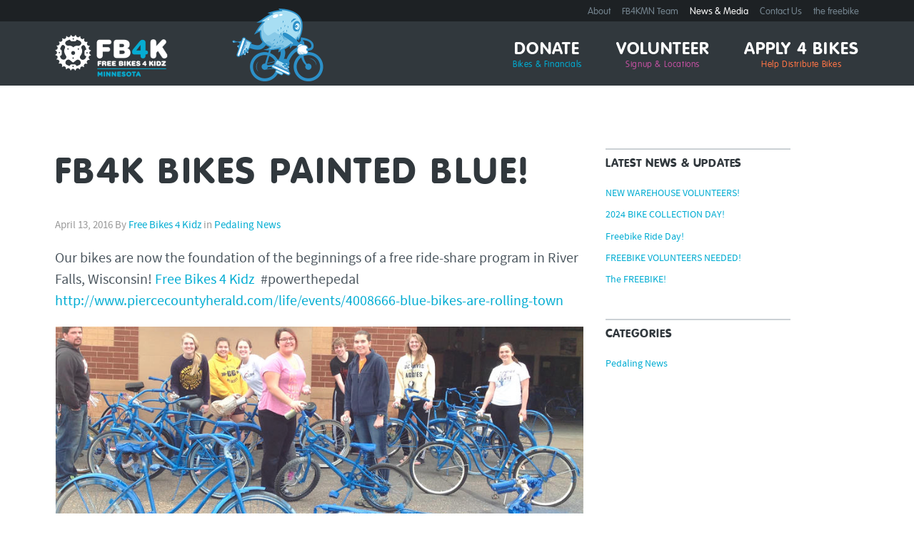

--- FILE ---
content_type: text/html; charset=UTF-8
request_url: https://fb4kmn.org/pedaling-news/fb4k-bikes-painted-blue/
body_size: 7228
content:
<!doctype html>

<!--[if lt IE 7]><html lang="en-US" class="no-js lt-ie9 lt-ie8 lt-ie7"><![endif]-->
<!--[if (IE 7)&!(IEMobile)]><html lang="en-US" class="no-js lt-ie9 lt-ie8"><![endif]-->
<!--[if (IE 8)&!(IEMobile)]><html lang="en-US" class="no-js lt-ie9"><![endif]-->
<!--[if gt IE 8]><!--> <html lang="en-US" class="no-js"><!--<![endif]-->

	<head>
		<meta charset="utf-8">
		<meta http-equiv="X-UA-Compatible" content="IE=edge,chrome=1">

		<title>  FB4K BIKES PAINTED BLUE!</title>

		<meta name="HandheldFriendly" content="True">
		<meta name="MobileOptimized" content="320">
		<meta name="viewport" content="width=device-width, initial-scale=1.0"/>

		<link rel="shortcut icon" href="https://fb4kmn.org/wp-content/themes/onwp/favicon.ico">
		<link rel="apple-touch-icon-precomposed" sizes="152x152" href="https://fb4kmn.org/wp-content/themes/onwp/apple-touch-icon-152x152-precomposed.png">
	    <link rel="apple-touch-icon-precomposed" sizes="120x120" href="https://fb4kmn.org/wp-content/themes/onwp/apple-touch-icon-120x120-precomposed.png">
	    <link rel="apple-touch-icon-precomposed" sizes="72x72" href="https://fb4kmn.org/wp-content/themes/onwp/apple-touch-icon-72x72-precomposed.png">
	    <link rel="apple-touch-icon-precomposed" href="https://fb4kmn.org/wp-content/themes/onwp/apple-touch-icon-precomposed.png">
	      
	    <meta name="msapplication-TileColor" content="#fff">
	    <meta name="msapplication-TileImage" content="https://fb4kmn.org/wp-content/themes/onwp/win8-tile-icon.png">

		<link rel="pingback" href="https://fb4kmn.org/xmlrpc.php">
		

		<meta name='robots' content='max-image-preview:large' />
	<style>img:is([sizes="auto" i], [sizes^="auto," i]) { contain-intrinsic-size: 3000px 1500px }</style>
	<link rel='dns-prefetch' href='//www.googletagmanager.com' />
<link rel="alternate" type="application/rss+xml" title="Free Bikes 4 Kidz MN &raquo; Feed" href="https://fb4kmn.org/feed/" />
<link rel="alternate" type="application/rss+xml" title="Free Bikes 4 Kidz MN &raquo; Comments Feed" href="https://fb4kmn.org/comments/feed/" />
<script type="text/javascript">
/* <![CDATA[ */
window._wpemojiSettings = {"baseUrl":"https:\/\/s.w.org\/images\/core\/emoji\/16.0.1\/72x72\/","ext":".png","svgUrl":"https:\/\/s.w.org\/images\/core\/emoji\/16.0.1\/svg\/","svgExt":".svg","source":{"concatemoji":"https:\/\/fb4kmn.org\/wp-includes\/js\/wp-emoji-release.min.js"}};
/*! This file is auto-generated */
!function(s,n){var o,i,e;function c(e){try{var t={supportTests:e,timestamp:(new Date).valueOf()};sessionStorage.setItem(o,JSON.stringify(t))}catch(e){}}function p(e,t,n){e.clearRect(0,0,e.canvas.width,e.canvas.height),e.fillText(t,0,0);var t=new Uint32Array(e.getImageData(0,0,e.canvas.width,e.canvas.height).data),a=(e.clearRect(0,0,e.canvas.width,e.canvas.height),e.fillText(n,0,0),new Uint32Array(e.getImageData(0,0,e.canvas.width,e.canvas.height).data));return t.every(function(e,t){return e===a[t]})}function u(e,t){e.clearRect(0,0,e.canvas.width,e.canvas.height),e.fillText(t,0,0);for(var n=e.getImageData(16,16,1,1),a=0;a<n.data.length;a++)if(0!==n.data[a])return!1;return!0}function f(e,t,n,a){switch(t){case"flag":return n(e,"\ud83c\udff3\ufe0f\u200d\u26a7\ufe0f","\ud83c\udff3\ufe0f\u200b\u26a7\ufe0f")?!1:!n(e,"\ud83c\udde8\ud83c\uddf6","\ud83c\udde8\u200b\ud83c\uddf6")&&!n(e,"\ud83c\udff4\udb40\udc67\udb40\udc62\udb40\udc65\udb40\udc6e\udb40\udc67\udb40\udc7f","\ud83c\udff4\u200b\udb40\udc67\u200b\udb40\udc62\u200b\udb40\udc65\u200b\udb40\udc6e\u200b\udb40\udc67\u200b\udb40\udc7f");case"emoji":return!a(e,"\ud83e\udedf")}return!1}function g(e,t,n,a){var r="undefined"!=typeof WorkerGlobalScope&&self instanceof WorkerGlobalScope?new OffscreenCanvas(300,150):s.createElement("canvas"),o=r.getContext("2d",{willReadFrequently:!0}),i=(o.textBaseline="top",o.font="600 32px Arial",{});return e.forEach(function(e){i[e]=t(o,e,n,a)}),i}function t(e){var t=s.createElement("script");t.src=e,t.defer=!0,s.head.appendChild(t)}"undefined"!=typeof Promise&&(o="wpEmojiSettingsSupports",i=["flag","emoji"],n.supports={everything:!0,everythingExceptFlag:!0},e=new Promise(function(e){s.addEventListener("DOMContentLoaded",e,{once:!0})}),new Promise(function(t){var n=function(){try{var e=JSON.parse(sessionStorage.getItem(o));if("object"==typeof e&&"number"==typeof e.timestamp&&(new Date).valueOf()<e.timestamp+604800&&"object"==typeof e.supportTests)return e.supportTests}catch(e){}return null}();if(!n){if("undefined"!=typeof Worker&&"undefined"!=typeof OffscreenCanvas&&"undefined"!=typeof URL&&URL.createObjectURL&&"undefined"!=typeof Blob)try{var e="postMessage("+g.toString()+"("+[JSON.stringify(i),f.toString(),p.toString(),u.toString()].join(",")+"));",a=new Blob([e],{type:"text/javascript"}),r=new Worker(URL.createObjectURL(a),{name:"wpTestEmojiSupports"});return void(r.onmessage=function(e){c(n=e.data),r.terminate(),t(n)})}catch(e){}c(n=g(i,f,p,u))}t(n)}).then(function(e){for(var t in e)n.supports[t]=e[t],n.supports.everything=n.supports.everything&&n.supports[t],"flag"!==t&&(n.supports.everythingExceptFlag=n.supports.everythingExceptFlag&&n.supports[t]);n.supports.everythingExceptFlag=n.supports.everythingExceptFlag&&!n.supports.flag,n.DOMReady=!1,n.readyCallback=function(){n.DOMReady=!0}}).then(function(){return e}).then(function(){var e;n.supports.everything||(n.readyCallback(),(e=n.source||{}).concatemoji?t(e.concatemoji):e.wpemoji&&e.twemoji&&(t(e.twemoji),t(e.wpemoji)))}))}((window,document),window._wpemojiSettings);
/* ]]> */
</script>
<link rel='stylesheet' id='flexslider_css-css' href='https://fb4kmn.org/wp-content/plugins/creed-flex-slider/flexslider.css' type='text/css' media='all' />
<style id='wp-emoji-styles-inline-css' type='text/css'>

	img.wp-smiley, img.emoji {
		display: inline !important;
		border: none !important;
		box-shadow: none !important;
		height: 1em !important;
		width: 1em !important;
		margin: 0 0.07em !important;
		vertical-align: -0.1em !important;
		background: none !important;
		padding: 0 !important;
	}
</style>
<link rel='stylesheet' id='inf-font-awesome-css' href='https://fb4kmn.org/wp-content/plugins/blog-designer-pack/assets/css/font-awesome.min.css' type='text/css' media='all' />
<link rel='stylesheet' id='owl-carousel-css' href='https://fb4kmn.org/wp-content/plugins/blog-designer-pack/assets/css/owl.carousel.min.css' type='text/css' media='all' />
<link rel='stylesheet' id='bdpp-public-style-css' href='https://fb4kmn.org/wp-content/plugins/blog-designer-pack/assets/css/bdpp-public.min.css' type='text/css' media='all' />
<link rel='stylesheet' id='sp-lc-swiper-css' href='https://fb4kmn.org/wp-content/plugins/logo-carousel-free/public/assets/css/swiper-bundle.min.css' type='text/css' media='all' />
<link rel='stylesheet' id='sp-lc-font-awesome-css' href='https://fb4kmn.org/wp-content/plugins/logo-carousel-free/public/assets/css/font-awesome.min.css' type='text/css' media='all' />
<link rel='stylesheet' id='sp-lc-style-css' href='https://fb4kmn.org/wp-content/plugins/logo-carousel-free/public/assets/css/style.min.css' type='text/css' media='all' />
<style id='sp-lc-style-inline-css' type='text/css'>
div#logo-carousel-free-6579.logo-carousel-free .sp-lc-logo{border: 0px solid #dddddd;border-radius: 0px;overflow: hidden;}div#logo-carousel-free-6579.logo-carousel-free .sp-lc-logo:hover{border-color: #16a08b;}#logo-carousel-free-6579.sp-lc-container .sp-lc-pagination .swiper-pagination-bullet {background-color: #dddddd;margin: 0 4px;}#logo-carousel-free-6579.sp-lc-container .sp-lc-pagination .swiper-pagination-bullet.swiper-pagination-bullet-active{background-color: #16a08b; }#logo-carousel-free-6579.sp-lc-container .sp-logo-carousel {padding-top: 46px;}#logo-carousel-free-6579.sp-lc-container .sp-lc-button-prev,#logo-carousel-free-6579.sp-lc-container .sp-lc-button-next {color: #aaaaaa;background: transparent;border: 1px solid #aaaaaa;line-height: 28px;}#logo-carousel-free-6579.sp-lc-container .sp-lc-button-prev:hover,#logo-carousel-free-6579.sp-lc-container .sp-lc-button-next:hover{background-color: #16a08b;color: #ffffff;border-color: #16a08b;}@media only screen and (max-width: 576px) {} .logo-carousel-free-area#logo-carousel-free-6579{position: relative;}#lcp-preloader-6579{position: absolute;left: 0;top: 0;height: 100%;width: 100%;text-align: center;display: flex;align-items: center;justify-content: center;background: #fff;z-index: 9999;} .logo-carousel-free-area#logo-carousel-free-6579 .sp-logo-carousel-section-title{margin-bottom: 30px;}#logo-carousel-free-6579 .sp-lc-grid-container { justify-content: left; align-items: center; } #logo-carousel-free-6579 .swiper-wrapper .swiper-slide { align-self: center; }#logo-carousel-free-6579 .sp-lc-grid-container {margin-left: -6px;margin-right: -6px;width: calc( 100% + 12px);}#logo-carousel-free-6579 .sp-lc-grid-container [class*="lc-col"] {padding-left: 6px;padding-right: 6px;padding-bottom: 12px;}@media screen and (min-width: 1200px ){.logo-carousel-free-area#logo-carousel-free-6579 .sp-logo-carousel:not([class*="-initialized"]) > .swiper-wrapper {display: flex;width: calc( 100% + 12px );}.logo-carousel-free-area#logo-carousel-free-6579 .sp-logo-carousel:not([class*="-initialized"]) > .swiper-wrapper > .swiper-slide {width: 20%;padding-right: 12px;}}
</style>
<link rel='stylesheet' id='bones-stylesheet-css' href='https://fb4kmn.org/wp-content/themes/onwp/library/css/style.css' type='text/css' media='all' />
<!--[if lt IE 9]>
<link rel='stylesheet' id='bones-ie-only-css' href='https://fb4kmn.org/wp-content/themes/onwp/library/css/ie.css' type='text/css' media='all' />
<![endif]-->
<script type="text/javascript" src="https://fb4kmn.org/wp-includes/js/jquery/jquery.min.js" id="jquery-core-js"></script>
<script type="text/javascript" src="https://fb4kmn.org/wp-includes/js/jquery/jquery-migrate.min.js" id="jquery-migrate-js"></script>

<!-- Google tag (gtag.js) snippet added by Site Kit -->
<!-- Google Analytics snippet added by Site Kit -->
<script type="text/javascript" src="https://www.googletagmanager.com/gtag/js?id=GT-MRQFJ64" id="google_gtagjs-js" async></script>
<script type="text/javascript" id="google_gtagjs-js-after">
/* <![CDATA[ */
window.dataLayer = window.dataLayer || [];function gtag(){dataLayer.push(arguments);}
gtag("set","linker",{"domains":["fb4kmn.org"]});
gtag("js", new Date());
gtag("set", "developer_id.dZTNiMT", true);
gtag("config", "GT-MRQFJ64");
/* ]]> */
</script>
<script type="text/javascript" src="https://fb4kmn.org/wp-content/themes/onwp/library/js/libs/modernizr.custom.min.js" id="bones-modernizr-js"></script>
<link rel="https://api.w.org/" href="https://fb4kmn.org/wp-json/" /><link rel="alternate" title="JSON" type="application/json" href="https://fb4kmn.org/wp-json/wp/v2/posts/2384" /><link rel="canonical" href="https://fb4kmn.org/pedaling-news/fb4k-bikes-painted-blue/" />
<link rel='shortlink' href='https://fb4kmn.org/?p=2384' />
<link rel="alternate" title="oEmbed (JSON)" type="application/json+oembed" href="https://fb4kmn.org/wp-json/oembed/1.0/embed?url=https%3A%2F%2Ffb4kmn.org%2Fpedaling-news%2Ffb4k-bikes-painted-blue%2F" />
<link rel="alternate" title="oEmbed (XML)" type="text/xml+oembed" href="https://fb4kmn.org/wp-json/oembed/1.0/embed?url=https%3A%2F%2Ffb4kmn.org%2Fpedaling-news%2Ffb4k-bikes-painted-blue%2F&#038;format=xml" />
<meta name="generator" content="Site Kit by Google 1.160.1" /><link rel="icon" href="https://fb4kmn.org/wp-content/uploads/cropped-Chainring_Blue1-32x32.jpg" sizes="32x32" />
<link rel="icon" href="https://fb4kmn.org/wp-content/uploads/cropped-Chainring_Blue1-192x192.jpg" sizes="192x192" />
<link rel="apple-touch-icon" href="https://fb4kmn.org/wp-content/uploads/cropped-Chainring_Blue1-180x180.jpg" />
<meta name="msapplication-TileImage" content="https://fb4kmn.org/wp-content/uploads/cropped-Chainring_Blue1-270x270.jpg" />
		<style type="text/css" id="wp-custom-css">
			.nf-field-description {
    font-size: 14px;
    text-align: left;
}		</style>
		
						
		
	</head>

	<body class="wp-singular post-template-default single single-post postid-2384 single-format-standard wp-theme-onwp">

		<div id="container">

			<header class="header" role="banner">

				<div id="inner-header" class="wrap clearfix">

										<a href="https://fb4kmn.org/"><p id="logo" class="h1"><img src="https://fb4kmn.org/wp-content/uploads/fb4k-mn-site-rev1.png"></p></a>

					<p class="resp-menu">
		            	<a href="#" id="resp-menu-toggle">Menu <span class="icon-th-menu"></span></a>
		          	</p>
		          	
		          	<img src="https://fb4kmn.org/wp-content/themes/onwp/library/images/fuzz_bike.png" alt="Fuzzy" class="header-bike">
			        
					<nav role="navigation" id="header-nav">
						<ul id="menu-primary" class="nav top-nav clearfix"><li id="menu-item-3613" class="Blue-Description menu-item menu-item-type-post_type menu-item-object-page"><a title="Blue-Description" href="https://fb4kmn.org/donate/">Donate<span>Bikes &#038; Financials</span></a></li>
<li id="menu-item-6561" class="purple-description menu-item menu-item-type-post_type menu-item-object-page"><a href="https://fb4kmn.org/volunteer/">Volunteer<span>Signup &#038; Locations</span></a></li>
<li id="menu-item-912" class="orange-description menu-item menu-item-type-post_type menu-item-object-page"><a href="https://fb4kmn.org/apply/">Apply 4 Bikes<span>Help Distribute Bikes</span></a></li>
</ul>						<ul id="menu-secondary" class="top-nav clearfix"><li id="menu-item-914" class="menu-item menu-item-type-post_type menu-item-object-page menu-item-914"><a href="https://fb4kmn.org/about/">About</a></li>
<li id="menu-item-6011" class="menu-item menu-item-type-post_type menu-item-object-page menu-item-6011"><a href="https://fb4kmn.org/board-of-directors/">FB4KMN Team</a></li>
<li id="menu-item-916" class="menu-item menu-item-type-post_type menu-item-object-page current_page_parent menu-item-916"><a href="https://fb4kmn.org/news/">News &#038; Media</a></li>
<li id="menu-item-2466" class="menu-item menu-item-type-post_type menu-item-object-page menu-item-2466"><a href="https://fb4kmn.org/contact/">Contact Us</a></li>
<li id="menu-item-6231" class="menu-item menu-item-type-post_type menu-item-object-page menu-item-6231"><a href="https://fb4kmn.org/freebike2024/">the freebike</a></li>
</ul>					</nav>

				</div>

			</header>

			<div id="content">

				<div id="inner-content" class="wrap clearfix">

					<div id="main" class="post-top eightcol first clearfix" role="main">

						
							<article id="post-2384" class="clearfix post-2384 post type-post status-publish format-standard hentry category-pedaling-news" role="article" itemscope itemtype="http://schema.org/BlogPosting">

								<header class="article-header">

									<h1 class="entry-title single-title" itemprop="headline">FB4K BIKES PAINTED BLUE!</h1>
									<p class="byline vcard">
										<span><time class="updated" datetime="2016-04-13" pubdate>April 13, 2016</time> </span><span class="author">By <a href="https://fb4kmn.org/author/queen-bee-media/" title="Posts by Free Bikes 4 Kidz" rel="author">Free Bikes 4 Kidz</a> in <a href="https://fb4kmn.org/category/pedaling-news/" rel="category tag">Pedaling News</a></span>									</p>

								</header>

								<section class="entry-content clearfix" itemprop="articleBody">
									<p>Our bikes are now the foundation of the beginnings of a free ride-share program in River Falls, Wisconsin! <a href="https://fb4kmn.org">Free Bikes 4 Kidz</a>  #powerthepedal<br />
<a href="http://www.piercecountyherald.com/life/events/4008666-blue-bikes-are-rolling-town">http://www.piercecountyherald.com/life/events/4008666-blue-bikes-are-rolling-town</a></p>
<a href="/wp-content/uploads/2016/04/RiverFalls.png"><img fetchpriority="high" decoding="async" class="alignnone size-full wp-image-2385" src="/wp-content/uploads/2016/04/RiverFalls.png" alt="RiverFalls" width="854" height="485" srcset="https://fb4kmn.org/wp-content/uploads/2016/04/RiverFalls.png 854w, https://fb4kmn.org/wp-content/uploads/2016/04/RiverFalls-300x170.png 300w, https://fb4kmn.org/wp-content/uploads/2016/04/RiverFalls-500x284.png 500w" sizes="(max-width: 854px) 100vw, 854px" /></a>
								</section>

								<footer class="article-footer">
									
								</footer>

								


	
		<!--p class="nocomments">Comments are closed.</p-->

	



							</article>

						
						
					</div>

									<div id="sidebar1" class="sidebar threecol clearfix" role="complementary">

					
						
		<div id="recent-posts-3" class="widget widget_recent_entries">
		<h4 class="widgettitle">Latest News &#038; Updates</h4>
		<ul>
											<li>
					<a href="https://fb4kmn.org/pedaling-news/new-warehouse-volunteers/">NEW WAREHOUSE VOLUNTEERS!</a>
									</li>
											<li>
					<a href="https://fb4kmn.org/pedaling-news/2024-bike-collection-day/">2024 BIKE COLLECTION DAY!</a>
									</li>
											<li>
					<a href="https://fb4kmn.org/pedaling-news/freebike-ride-day/">Freebike Ride Day!</a>
									</li>
											<li>
					<a href="https://fb4kmn.org/pedaling-news/freebike-volunteers-needed/">FREEBIKE VOLUNTEERS NEEDED!</a>
									</li>
											<li>
					<a href="https://fb4kmn.org/pedaling-news/the-freebike/">The FREEBIKE!</a>
									</li>
					</ul>

		</div><div id="categories-3" class="widget widget_categories"><h4 class="widgettitle">Categories</h4>
			<ul>
					<li class="cat-item cat-item-1"><a href="https://fb4kmn.org/category/pedaling-news/">Pedaling News</a>
</li>
			</ul>

			</div>
					
				</div>
				</div>

			</div>

			<footer class="footer" role="contentinfo">

				<div id="inner-footer" class="wrap clearfix">
					<div class="clearfix">
					
				
<div id='logo-carousel-free-6579' class="logo-carousel-free logo-carousel-free-area sp-lc-container">
			<div id="lcp-preloader-6579" class="sp-logo-carousel-preloader"><img src="https://fb4kmn.org/wp-content/plugins/logo-carousel-free/admin/assets/images/spinner.svg" class="skip-lazy" alt="Loader Image"/></div>
			<div id="sp-logo-carousel-id-6579" class="swiper-container sp-logo-carousel  lcp-preloader" dir="ltr" data-carousel='{ "speed":600,"spaceBetween": 12, "autoplay": true, "infinite":true, "autoplay_speed": 3000, "stop_onHover": true, "pagination": true, "navigation": true, "MobileNav": true, "MobilePagi": true, "simulateTouch": true,"freeMode": false,"swipeToSlide": false, "carousel_accessibility": true,"adaptiveHeight": false,"allowTouchMove": true, "slidesPerView": { "lg_desktop": 5, "desktop": 4, "tablet": 3, "mobile": 1, "mobile_landscape": 2 } }' data-carousel-starts-onscreen="false">
		<div class="swiper-wrapper">
				<div class="swiper-slide"><div class="sp-lc-logo"><img src="https://fb4kmn.org/wp-content/uploads/fb4kmn-1.jpg" title="" alt="Allina Health" width="200" height="87" class="sp-lc-image skip-lazy"></div></div>
		<div class="swiper-slide"><div class="sp-lc-logo"><img src="https://fb4kmn.org/wp-content/uploads/fb4k-5.jpg" title="" alt="Apple Auto" width="200" height="87" class="sp-lc-image skip-lazy"></div></div>
		<div class="swiper-slide"><div class="sp-lc-logo"><img src="https://fb4kmn.org/wp-content/uploads/fb4k-2.jpg" title="" alt="Bike MN Alliance" width="200" height="87" class="sp-lc-image skip-lazy"></div></div>
		<div class="swiper-slide"><div class="sp-lc-logo"><img src="https://fb4kmn.org/wp-content/uploads/fb4k-3-1.jpg" title="" alt="Minnesota Vikings" width="200" height="87" class="sp-lc-image skip-lazy"></div></div>
		<div class="swiper-slide"><div class="sp-lc-logo"><img src="https://fb4kmn.org/wp-content/uploads/fb4k-4.jpg" title="" alt="Hyvee" width="200" height="87" class="sp-lc-image skip-lazy"></div></div>
		<div class="swiper-slide"><div class="sp-lc-logo"><img src="https://fb4kmn.org/wp-content/uploads/Park.png" title="" alt="Park Tools" width="200" height="87" class="sp-lc-image skip-lazy"></div></div>
		<div class="swiper-slide"><div class="sp-lc-logo"><img src="https://fb4kmn.org/wp-content/uploads/TA-Dedicated-e1758744579908.jpg" title="" alt="TA Dedicated" width="200" height="87" class="sp-lc-image skip-lazy"></div></div>
		<div class="swiper-slide"><div class="sp-lc-logo"><img src="https://fb4kmn.org/wp-content/uploads/eastside.jpg" title="" alt="Eastside" width="200" height="87" class="sp-lc-image skip-lazy"></div></div>
			</div>

					<div class="sp-lc-pagination swiper-pagination dots"></div>
						<div class="sp-lc-button-next"><i class="fa fa-angle-right"></i></div>
			<div class="sp-lc-button-prev"><i class="fa fa-angle-left"></i></div>
				</div>
</div>
						<div class="sixcol first footer-sponsor">
							<figure>
                             	<a href="http://www.minnesotanonprofits.org/" target="_blank"><img src="/wp-content/uploads/2016/06/mnc.png" alt="MCN"></a>
							</figure>
								
							
						</div>
		

                       <div class="fivecol last footer-social">
 							<div class="mc-email clearfix">
								
							</div>
							<a href="https://www.instagram.com/fb4kmn/" target="_blank"><span class="icon-instagram"></span></a> <a href="https://www.facebook.com/pages/Free-Bikes-4-Kidz/136121926491614" target="_blank"><span class="icon-facebook"></span></a> <a href="https://twitter.com/freebikes4kidz" target="_blank"><span class="icon-twitter"></span></a>
                            
							<p class="source-org copyright">&copy; 2026 Free Bikes 4 Kidz MN. All rights reserved.<br>
                                WordPress Maintenance and Hosting by <a href="https://queenbeemedia.co/" target="_blank">Queen Bee Media</a>.
                            </p>
						</div>
					</div>

					<div class="clearfix">
						<nav role="navigation">
														</nav>
					</div>

				</div>

			</footer>

		</div>

				<script type="speculationrules">
{"prefetch":[{"source":"document","where":{"and":[{"href_matches":"\/*"},{"not":{"href_matches":["\/wp-*.php","\/wp-admin\/*","\/wp-content\/uploads\/*","\/wp-content\/*","\/wp-content\/plugins\/*","\/wp-content\/themes\/onwp\/*","\/*\\?(.+)"]}},{"not":{"selector_matches":"a[rel~=\"nofollow\"]"}},{"not":{"selector_matches":".no-prefetch, .no-prefetch a"}}]},"eagerness":"conservative"}]}
</script>
<script type="text/javascript" src="https://fb4kmn.org/wp-content/plugins/creed-flex-slider/jquery.flexslider.js" id="flexslider-js"></script>
<script type="text/javascript" src="https://fb4kmn.org/wp-content/themes/onwp/library/js/scripts.js" id="bones-js-js"></script>
<script type="text/javascript" src="https://fb4kmn.org/wp-content/themes/onwp/library/js/libs/jquery.scrollTo.min.js" id="scrollTo-js"></script>
<script type="text/javascript" src="https://fb4kmn.org/wp-content/themes/onwp/library/js/libs/jquery.localScroll.min.js" id="localScroll-js"></script>
<script type="text/javascript" src="https://fb4kmn.org/wp-content/themes/onwp/library/js/libs/jquery.magnificPopup.min.js" id="magnific-js"></script>
<script type="text/javascript" src="https://fb4kmn.org/wp-content/plugins/logo-carousel-free/public/assets/js/swiper-bundle.min.js" id="sp-lc-swiper-js-js"></script>
<script type="text/javascript" src="https://fb4kmn.org/wp-content/plugins/logo-carousel-free/public/assets/js/splc-script.min.js" id="sp-lc-script-js"></script>
		
		
	</body>

</html>


--- FILE ---
content_type: text/css
request_url: https://fb4kmn.org/wp-content/plugins/creed-flex-slider/flexslider.css
body_size: 5993
content:
/*
 * jQuery FlexSlider v2.2.0
 * http://www.woothemes.com/flexslider/
 *
 * Copyright 2012 WooThemes
 * Free to use under the GPLv2 license.
 * http://www.gnu.org/licenses/gpl-2.0.html
 *
 * Contributing author: Tyler Smith (@mbmufffin)
 */
/* Browser Resets
*********************************/
.flex-container a:active,
.flexslider a:active,
.flex-container a:focus,
.flexslider a:focus {
  outline: none;
}
.slides,
.flex-control-nav,
.flex-direction-nav {
  margin: 0;
  padding: 0;
  list-style: none;
}
/* Icon Fonts
*********************************/
/* Font-face Icons */
@font-face {
  font-family: 'flexslider-icon';
  src: url('fonts/flexslider-icon.eot');
  src: url('fonts/flexslider-icon.eot?#iefix') format('embedded-opentype'), url('fonts/flexslider-icon.woff') format('woff'), url('fonts/flexslider-icon.ttf') format('truetype'), url('fonts/flexslider-icon.svg#flexslider-icon') format('svg');
  font-weight: normal;
  font-style: normal;
}
/* FlexSlider Necessary Styles
*********************************/
/* .transition(all,2s); */
#flex-hero {
  background: #333;
  display: block;
  /* height: 98%; height controlled within theme styles */
  overflow: hidden;
  position: relative;
  width: 100%;
  z-index: 0;
}
.flexslider {
  background: #333;
  height: 100%;
  margin: 0;
  overflow: hidden;
  padding: 0;
  z-index: 0;
  width: 100%;
}
.flexslider .slides {
  display: block;
  float: left;
  height: 100%;
  min-height: 100%;
  list-style: none;
  width: 100%;
}
.flexslider .slides > li {
  background-position: top center;
  -webkit-background-size: cover;
  -moz-background-size: cover;
  -o-background-size: cover;
  background-size: cover;
  display: none;
  height: 100%;
  -webkit-backface-visibility: hidden;
}
/* Hide the slides before the JS is loaded. Avoids image jumping */
.flexslider .slides img {
  height: auto;
  width: 100%;
  display: block;
}
.flex-pauseplay span {
  text-transform: capitalize;
}
/* Clearfix for the .slides element */
.slides:after {
  content: "\0020";
  display: block;
  clear: both;
  visibility: hidden;
  line-height: 0;
  height: 0;
}
html[xmlns] .slides {
  display: block;
}
* html .slides {
  height: 1%;
}
/* No JavaScript Fallback */
/* If you are not using another script, such as Modernizr, make sure you
 * include js that eliminates this class on page load */
.no-js .slides > li:first-child {
  display: block;
}
/* FlexSlider Default Theme
*********************************/
.flexslider {
  margin: 0;
  zoom: 1;
}
.flex-viewport {
  max-height: 2000px;
  -webkit-transition: all 1s ease;
  -moz-transition: all 1s ease;
  transition: all 1s ease;
}
.loading .flex-viewport {
  max-height: 300px;
}
.flexslider .slides {
  zoom: 1;
}
.carousel li {
  margin-right: 5px;
}
/* Direction Nav */
.flex-direction-nav {
  *height: 0;
}
.flex-direction-nav a {
  display: block;
  width: 40px;
  height: 40px;
  margin: -28px 0 0;
  position: absolute;
  top: 50%;
  z-index: 10;
  overflow: hidden;
  opacity: 0;
  cursor: pointer;
  color: #fff;
  -webkit-transition: all .3s ease;
  -moz-transition: all .3s ease;
  transition: all .3s ease;
  -webkit-font-smoothing: antialiased;
}
.flex-direction-nav .flex-prev {
  left: -50px;
}
.flex-direction-nav .flex-next {
  right: -50px;
  text-align: right;
}
.flexslider:hover .flex-prev {
  color: #fff;
  opacity: 1;
  left: -40px;
}
.flexslider:hover .flex-next {
  color: #fff;
  opacity: 1;
  right: -40px;
}
.flexslider:hover .flex-next:hover,
.flexslider:hover .flex-prev:hover {
  opacity: 1;
}
.flex-direction-nav .flex-disabled {
  opacity: 0!important;
  filter: alpha(opacity=0);
  cursor: default;
}
.flex-direction-nav a:before {
  font-family: "flexslider-icon";
  font-size: 32px;
  display: inline-block;
  content: '\e000';
}
.flex-direction-nav a.flex-next:before {
  content: '\e001';
}
/* Pause/Play */
.flex-pauseplay a {
  display: block;
  width: 20px;
  height: 20px;
  position: absolute;
  bottom: 5px;
  left: 10px;
  opacity: 0.8;
  z-index: 10;
  overflow: hidden;
  cursor: pointer;
  color: #000;
}
.flex-pauseplay a:before {
  font-family: "flexslider-icon";
  font-size: 20px;
  display: inline-block;
  content: '\e003';
}
.flex-pauseplay a:hover {
  opacity: 1;
}
.flex-pauseplay a.flex-play:before {
  content: '\e002';
}
/* Control Nav */
.flex-control-nav {
  width: 100%;
  position: absolute;
  bottom: 80px;
  text-align: center;
  z-index: 5000;
}
.flex-control-nav li {
  margin: 0 6px;
  display: inline-block;
  zoom: 1;
  *display: inline;
}
.flex-control-paging li a {
  -moz-box-sizing: border-box;
  box-sizing: border-box;
  width: 10px;
  height: 10px;
  display: block;
  background: #ccc;
  /* fallback */
  background: rgba(255, 255, 255, 0.2);
  cursor: pointer;
  text-indent: -9999px;
  -webkit-border-radius: 5px;
  -moz-border-radius: 5px;
  -o-border-radius: 5px;
  border-radius: 5px;
  -webkit-transition: background-color 0.218s;
  -moz-transition: background-color 0.218s;
  -ms-transition: background-color 0.218s;
  -o-transition: background-color 0.218s;
  transition: background-color 0.218s;
}
.flex-control-paging li a:hover {
  background: #fff;
}
.flex-control-paging li a.flex-active {
  background: #fff;
  cursor: default;
}
.flex-control-thumbs {
  margin: 5px 0 0;
  position: static;
  overflow: hidden;
}
.flex-control-thumbs li {
  width: 25%;
  float: left;
  margin: 0;
}
.flex-control-thumbs img {
  width: 100%;
  display: block;
  opacity: .7;
  cursor: pointer;
}
.flex-control-thumbs img:hover {
  opacity: 1;
}
.flex-control-thumbs .flex-active {
  opacity: 1;
  cursor: default;
}
@media screen and (max-width: 767px) {
  .flexslider li {
    max-height: 1200px;
  }
  .flex-control-nav {
    left: 0;
    text-align: center;
    width: 100%;
  }
  .flex-direction-nav a {
    margin-top: -16px;
    top: 100%;
  }
  .flex-direction-nav .flex-prev {
    opacity: 1;
    left: 0px;
  }
  .flex-direction-nav .flex-next {
    opacity: 1;
    right: 0px;
  }
  .flexslider:hover .flex-prev {
    left: 0px;
  }
  .flexslider:hover .flex-next {
    right: 0px;
  }
}


--- FILE ---
content_type: text/css
request_url: https://fb4kmn.org/wp-content/themes/onwp/library/css/style.css
body_size: 88607
content:
/*---------------------------------------------------------------------------
Site Name:
Author:

Stylesheet: Main Stylesheet

Here's where the magic happens. Here, you'll see we are calling in
the separate media queries. The base mobile goes outside any query
and is called at the beginning, after that we call the rest
of the styles inside media queries.
----------------------------------------------------------------------------*/
/*! normalize.css v2.1.3 | MIT License | git.io/normalize */
/* ==========================================================================
   HTML5 display definitions
   ========================================================================== */
/**
 * Correct `block` display not defined in IE 8/9.
 */
/*---------------------------------------------------------------------------
Site Name:
Author:

Stylesheet: Mixins & Constants Stylesheet

This is where you can take advantage of Sass' great features:
Mixins & Constants. I won't go in-depth on how they work exactly,
there are a few articles below that will help do that. What I will
tell you is that this will help speed up simple changes like
changing a color or adding CSS3 techniques gradients.

A WORD OF WARNING: It's very easy to overdo it here. Be careful and
remember less is more.

----------------------------------------------------------------------------*/
/*---------------------------------------------------------------------------
CLEARFIXIN'
----------------------------------------------------------------------------*/
/* 	To embed your own fonts, use this syntax
	and place your fonts inside the
	library/fonts folder. For more information
	on embedding fonts, go to:
	http://www.fontsquirrel.com/
	Be sure to remove the comment brackets.
*/
/*	@font-face {
    	font-family: 'Font Name';
    	src: url('../fonts/font-name.eot');
    	src: url('../fonts/font-name.eot?#iefix') format('embedded-opentype'),
             url('../fonts/font-name.woff') format('woff'),
             url('../fonts/font-name.ttf') format('truetype'),
             url('../fonts/font-name.svg#font-name') format('svg');
    	font-weight: normal;
    	font-style: normal;
	}
*/
/* @import must be at top of file, otherwise CSS will not work */
@import url("//hello.myfonts.net/count/2aa1ca");
/*
BASE (MOBILE) SIZE
This are the mobile styles. It's what people see on their phones. If
you set a great foundation, you won't need to add too many styles in
the other stylesheets. Remember, keep it light: Speed is Important.
*/
/* Magnific Popup CSS */
/* Main image in popup */
/**
       * Remove all paddings around the image on small screen
       */
/*
LARGER MOBILE DEVICES
This is for devices like the Galaxy Note or something that's
larger than an iPhone but smaller than a tablet. Let's call them
tweeners.
*/
/*---------------------------------------------------------------------------
Site Name:
Author:

Stylesheet: Base Mobile Stylesheet

Be light and don't over style since everything here will be
loaded by mobile devices. You want to keep it as minimal as
possible. This is called at the top of the main stylsheet
and will be used across all viewports.

----------------------------------------------------------------------------*/
/*---------------------------------------------------------------------------
GENERAL STYLES
----------------------------------------------------------------------------*/
article, aside, details, figcaption, figure, footer, header, hgroup, main, nav, section, summary {
  display: block;
  /**
 * Correct `inline-block` display not defined in IE 8/9.
 */
}
audio, canvas, video {
  display: inline-block;
  /**
 * Prevent modern browsers from displaying `audio` without controls.
 * Remove excess height in iOS 5 devices.
 */
}
audio:not([controls]) {
  display: none;
  height: 0;
  /**
 * Address `[hidden]` styling not present in IE 8/9.
 * Hide the `template` element in IE, Safari, and Firefox < 22.
 */
}
[hidden], template {
  display: none;
  /* ==========================================================================
   Base
   ========================================================================== */
  /**
 * 1. Set default font family to sans-serif.
 * 2. Prevent iOS text size adjust after orientation change, without disabling
 *    user zoom.
 */
}
html {
  /* 1 */
  font-family: sans-serif;
  /* 2 */
  -ms-text-size-adjust: 100%;
  /* 2 */
  -webkit-text-size-adjust: 100%;
  /**
 * Remove default margin.
 */
}
body {
  margin: 0;
  /* ==========================================================================
   Links
   ========================================================================== */
  /**
 * Remove the gray background color from active links in IE 10.
 */
}
a {
  background: transparent;
  /**
 * Address `outline` inconsistency between Chrome and other browsers.
 */
}
a:focus {
  outline: thin dotted;
  /**
 * Improve readability when focused and also mouse hovered in all browsers.
 */
}
a:active, a:hover {
  outline: 0;
  /* ==========================================================================
   Typography
   ========================================================================== */
  /**
 * Address variable `h1` font-size and margin within `section` and `article`
 * contexts in Firefox 4+, Safari 5, and Chrome.
 */
}
h1 {
  font-size: 2em;
  margin: 0.67em 0;
  /**
 * Address styling not present in IE 8/9, Safari 5, and Chrome.
 */
}
abbr[title] {
  border-bottom: 1px dotted;
  /**
 * Address style set to `bolder` in Firefox 4+, Safari 5, and Chrome.
 */
}
b, strong {
  font-weight: bold;
  /**
 * Address styling not present in Safari 5 and Chrome.
 */
}
dfn {
  font-style: italic;
  /**
 * Address differences between Firefox and other browsers.
 */
}
hr {
  -moz-box-sizing: content-box;
  box-sizing: content-box;
  height: 0;
  /**
 * Address styling not present in IE 8/9.
 */
}
mark {
  background: #ff0;
  color: #000;
  /**
 * Correct font family set oddly in Safari 5 and Chrome.
 */
}
code, kbd, pre, samp {
  font-family: monospace, serif;
  font-size: 1em;
  /**
 * Improve readability of pre-formatted text in all browsers.
 */
}
pre {
  white-space: pre-wrap;
  /**
 * Set consistent quote types.
 */
}
q {
  quotes: "\201C" "\201D" "\2018" "\2019";
  /**
 * Address inconsistent and variable font size in all browsers.
 */
}
small {
  font-size: 80%;
  /**
 * Prevent `sub` and `sup` affecting `line-height` in all browsers.
 */
}
sub, sup {
  font-size: 75%;
  line-height: 0;
  position: relative;
  vertical-align: baseline;
}
sup {
  top: -0.5em;
}
sub {
  bottom: -0.25em;
  /* ==========================================================================
   Embedded content
   ========================================================================== */
  /**
 * Remove border when inside `a` element in IE 8/9.
 */
}
img {
  border: 0;
  /**
 * Correct overflow displayed oddly in IE 9.
 */
}
svg:not(:root) {
  overflow: hidden;
  /* ==========================================================================
   Figures
   ========================================================================== */
  /**
 * Address margin not present in IE 8/9 and Safari 5.
 */
}
figure {
  margin: 0;
  /* ==========================================================================
   Forms
   ========================================================================== */
  /**
 * Define consistent border, margin, and padding.
 */
}
fieldset {
  border: 1px solid #c0c0c0;
  margin: 0 2px;
  padding: 0.35em 0.625em 0.75em;
  /**
 * 1. Correct `color` not being inherited in IE 8/9.
 * 2. Remove padding so people aren't caught out if they zero out fieldsets.
 */
}
legend {
  /* 1 */
  border: 0;
  /* 2 */
  padding: 0;
  /**
 * 1. Correct font family not being inherited in all browsers.
 * 2. Correct font size not being inherited in all browsers.
 * 3. Address margins set differently in Firefox 4+, Safari 5, and Chrome.
 */
}
button, input, select, textarea {
  /* 1 */
  font-family: inherit;
  /* 2 */
  font-size: 100%;
  /* 3 */
  margin: 0;
  /**
 * Address Firefox 4+ setting `line-height` on `input` using `!important` in
 * the UA stylesheet.
 */
}
button, input {
  line-height: normal;
  /**
 * Address inconsistent `text-transform` inheritance for `button` and `select`.
 * All other form control elements do not inherit `text-transform` values.
 * Correct `button` style inheritance in Chrome, Safari 5+, and IE 8+.
 * Correct `select` style inheritance in Firefox 4+ and Opera.
 */
}
button, select {
  text-transform: none;
  /**
 * 1. Avoid the WebKit bug in Android 4.0.* where (2) destroys native `audio`
 *    and `video` controls.
 * 2. Correct inability to style clickable `input` types in iOS.
 * 3. Improve usability and consistency of cursor style between image-type
 *    `input` and others.
 */
}
button, html input[type="button"], input[type="reset"], input[type="submit"] {
  /* 2 */
  -webkit-appearance: button;
  /* 3 */
  cursor: pointer;
  /**
 * Re-set default cursor for disabled elements.
 */
}
button[disabled], html input[disabled] {
  cursor: default;
  /**
 * 1. Address box sizing set to `content-box` in IE 8/9/10.
 * 2. Remove excess padding in IE 8/9/10.
 */
}
input[type="checkbox"], input[type="radio"] {
  /* 1 */
  box-sizing: border-box;
  /* 2 */
  padding: 0;
  /**
 * 1. Address `appearance` set to `searchfield` in Safari 5 and Chrome.
 * 2. Address `box-sizing` set to `border-box` in Safari 5 and Chrome
 *    (include `-moz` to future-proof).
 */
}
input[type="search"] {
  /* 1 */
  -webkit-appearance: textfield;
  -moz-box-sizing: content-box;
  /* 2 */
  -webkit-box-sizing: content-box;
  box-sizing: content-box;
  /**
 * Remove inner padding and search cancel button in Safari 5 and Chrome
 * on OS X.
 */
}
input[type="search"]::-webkit-search-cancel-button, input[type="search"]::-webkit-search-decoration {
  -webkit-appearance: none;
  /**
 * Remove inner padding and border in Firefox 4+.
 */
}
button::-moz-focus-inner, input::-moz-focus-inner {
  border: 0;
  padding: 0;
  /**
 * 1. Remove default vertical scrollbar in IE 8/9.
 * 2. Improve readability and alignment in all browsers.
 */
}
textarea {
  /* 1 */
  overflow: auto;
  /* 2 */
  vertical-align: top;
  /* ==========================================================================
   Tables
   ========================================================================== */
  /**
 * Remove most spacing between table cells.
 */
}
table {
  border-collapse: collapse;
  border-spacing: 0;
  /*---------------------------------------------------------------------------*********************************************
CUSTOMIZED RESET VALUES
I added these extra styles as a more personalized reset. Feel free
to remove them if you like or add your own. If you want to update
the normalize styles, make sure to edit from this point up.
*********************************************----------------------------------------------------------------------------*/
  /* 
p {
   -webkit-hyphens: auto;
   -epub-hyphens:   auto;
   -moz-hyphens:    auto;
   hyphens:         auto;
}
*/
}
b, strong, .strong {
  font-weight: bold;
}
dfn, em, .em {
  font-style: italic;
}
small, .small {
  font-size: 75%;
}
ul, ol {
  padding: 0;
  list-style-type: none;
}
dd {
  margin: 0;
}
.sidebar ul, .sidebar ol, .commentlist {
  list-style: none;
}
.clearfix {
  zoom: 1;
  /*---------------------------------------------------------------------------
TOOLS
----------------------------------------------------------------------------*/
}
.clearfix:before, .clearfix:after {
  content: "";
  display: table;
}
.clearfix:after {
  clear: both;
}
* {
  -webkit-box-sizing: border-box;
  -moz-box-sizing: border-box;
  box-sizing: border-box;
}
.image-replacement {
  text-indent: 100%;
  white-space: nowrap;
  overflow: hidden;
  /*---------------------------------------------------------------------------
COLORS
Need help w/ choosing your colors? Try this site out:
http://0to255.com/
----------------------------------------------------------------------------*/
  /* Bikes 4 Kidz Palette */
}
.cyan {
  color: #00acd2;
}
.purple {
  color: #c150a0;
}
.orange {
  color: #ff7445;
}
.slate {
  color: #31383d;
}
.white {
  color: #fff;
  /* style guide swatches - replace with your custom palette from above */
}
.sg-color--a .sg-color-swatch {
  background: #00acd2;
}
.sg-color--b .sg-color-swatch {
  background: #c150a0;
}
.sg-color--c .sg-color-swatch {
  background: #ff7445;
}
.sg-color--d .sg-color-swatch {
  background: #31383d;
  /*
Here's a great tutorial on how to
use color variables properly:
http://sachagreif.com/sass-color-variables/
*/
  /*---------------------------------------------------------------------------
TYPOGRAPHY
----------------------------------------------------------------------------*/
}
@font-face {
  /* regular */
  font-family: 'VAGRoundedStd';
  src: url('../fonts/2AA1CA_0_0.eot');
  src: url('../fonts/2AA1CA_0_0.eot?#iefix') format('embedded-opentype'), url('../fonts/2AA1CA_0_0.woff') format('woff'), url('../fonts/2AA1CA_0_0.ttf') format('truetype');
  font-weight: normal;
  font-style: normal;
}
@font-face {
  /* black */
  font-family: 'VAGRoundedStd';
  src: url('../fonts/2AA1CA_1_0.eot');
  src: url('../fonts/2AA1CA_1_0.eot?#iefix') format('embedded-opentype'), url('../fonts/2AA1CA_1_0.woff') format('woff'), url('../fonts/2AA1CA_1_0.ttf') format('truetype');
  font-weight: bold;
  font-style: normal;
}
@font-face {
  /* thin */
  font-family: 'VAGRoundedStd';
  src: url('../fonts/2AA1CA_2_0.eot');
  src: url('../fonts/2AA1CA_2_0.eot?#iefix') format('embedded-opentype'), url('../fonts/2AA1CA_2_0.woff') format('woff'), url('../fonts/2AA1CA_2_0.ttf') format('truetype');
  font-weight: 100;
  font-style: normal;
}
@font-face {
  /* light */
  font-family: 'VAGRoundedStd';
  src: url('../fonts/2AA1CA_3_0.eot');
  src: url('../fonts/2AA1CA_3_0.eot?#iefix') format('embedded-opentype'), url('../fonts/2AA1CA_3_0.woff') format('woff'), url('../fonts/2AA1CA_3_0.ttf') format('truetype');
  font-weight: 300;
  font-style: normal;
  /* sans-serif Source Sans Pro */
}
@font-face {
  font-family: 'SourceSans';
  src: url('../fonts/SourceSansPro-Regular-webfont.eot');
  src: url('../fonts/SourceSansPro-Regular-webfont.eot?#iefix') format('embedded-opentype'), url('../fonts/SourceSansPro-Regular-webfont.woff') format('woff'), url('../fonts/SourceSansPro-Regular-webfont.ttf') format('truetype'), url('../fonts/SourceSansPro-Regular-webfont.svg#SourceSansProRegular') format('svg');
  font-weight: normal;
  font-style: normal;
}
@font-face {
  font-family: 'SourceSans';
  src: url('../fonts/SourceSansPro-It-webfont.eot');
  src: url('../fonts/SourceSansPro-It-webfont.eot?#iefix') format('embedded-opentype'), url('../fonts/SourceSansPro-It-webfont.woff') format('woff'), url('../fonts/SourceSansPro-It-webfont.ttf') format('truetype'), url('../fonts/SourceSansPro-It-webfont.svg#SourceSansProItalic') format('svg');
  font-weight: normal;
  font-style: italic;
}
@font-face {
  font-family: 'SourceSans';
  src: url('../fonts/SourceSansPro-Semibold-webfont.eot');
  src: url('../fonts/SourceSansPro-Semibold-webfont.eot?#iefix') format('embedded-opentype'), url('../fonts/SourceSansPro-Semibold-webfont.woff') format('woff'), url('../fonts/SourceSansPro-Semibold-webfont.ttf') format('truetype'), url('../fonts/SourceSansPro-Semibold-webfont.svg#SourceSansProSemibold') format('svg');
  font-weight: bold;
  font-style: normal;
}
@font-face {
  font-family: 'SourceSans';
  src: url('../fonts/SourceSansPro-SemiboldIt-webfont.eot');
  src: url('../fonts/SourceSansPro-SemiboldIt-webfont.eot?#iefix') format('embedded-opentype'), url('../fonts/SourceSansPro-SemiboldIt-webfont.woff') format('woff'), url('../fonts/SourceSansPro-SemiboldIt-webfont.ttf') format('truetype'), url('../fonts/SourceSansPro-SemiboldIt-webfont.svg#SourceSansProSemiboldItalic') format('svg');
  font-weight: bold;
  font-style: italic;
  /* icons */
}
@font-face {
  font-family: 'bfkons';
  src: url('../fonts/bfkons.eot?-94r779');
  src: url('../fonts/bfkons.eot?#iefix-94r779') format('embedded-opentype'), url('../fonts/bfkons.woff?-94r779') format('woff'), url('../fonts/bfkons.ttf?-94r779') format('truetype'), url('../fonts/bfkons.svg?-94r779#bfkons') format('svg');
  font-weight: normal;
  font-style: normal;
}
[class^="icon-"], [class*=" icon-"] {
  font-family: 'bfkons';
  speak: none;
  font-style: normal;
  font-weight: normal;
  font-variant: normal;
  text-transform: none;
  /* Better Font Rendering =========== */
  line-height: 1;
  -webkit-font-smoothing: antialiased;
  -moz-osx-font-smoothing: grayscale;
}
.icon-bike-right:before {
  content: "\e60f";
}
.icon-bike-right-2:before {
  content: "\e610";
}
.icon-bike-left:before {
  content: "\e611";
}
.icon-link:before {
  content: "\e612";
}
.icon-times:before {
  content: "\e600";
}
.icon-tick:before {
  content: "\e601";
}
.icon-minus:before {
  content: "\e602";
}
.icon-chevron-right:before {
  content: "\e603";
}
.icon-chevron-left:before {
  content: "\e604";
}
.icon-arrow-right-thick:before {
  content: "\e605";
}
.icon-arrow-left-thick:before {
  content: "\e606";
}
.icon-th-menu:before {
  content: "\e607";
}
.icon-arrow-down-thick:before {
  content: "\e608";
}
.icon-location-arrow:before {
  content: "\e609";
}
.icon-arrow-down:before {
  content: "\e60a";
}
.icon-arrow-down2:before {
  content: "\e60b";
}
.icon-facebook:before {
  content: "\e60c";
}
.icon-instagram:before {
  content: "\e60d";
}
.icon-twitter:before {
  content: "\e60e";
  /* gravity forms credit card icons ------------------------------------------------------*/
}
.gform_card_icon_container {
  margin: 8px 0 6px 0;
  height: 32px;
}
div.gform_card_icon {
  margin-right: 4px;
  text-indent: -9000px;
  background-image: url(/wp-content/plugins/gravityforms/images/gf-creditcard-icons.png);
  background-repeat: no-repeat;
  width: 36px;
  height: 32px;
  float: left;
}
.gform_card_icon_container.gform_card_icon_style1 div.gform_card_icon.gform_card_icon_visa {
  background-position: 0 0;
}
.gform_card_icon_container.gform_card_icon_style1 div.gform_card_icon.gform_card_icon_selected.gform_card_icon_visa {
  background-position: 0 -32px;
}
.gform_card_icon_container.gform_card_icon_style1 div.gform_card_icon.gform_card_icon_inactive.gform_card_icon_visa {
  background-position: 0 -64px;
}
.gform_card_icon_container.gform_card_icon_style1 div.gform_card_icon.gform_card_icon_mastercard {
  background-position: -36px 0;
}
.gform_card_icon_container.gform_card_icon_style1 div.gform_card_icon.gform_card_icon_selected.gform_card_icon_mastercard {
  background-position: -36px -32px;
}
.gform_card_icon_container.gform_card_icon_style1 div.gform_card_icon.gform_card_icon_inactive.gform_card_icon_mastercard {
  background-position: -36px -64px;
}
.gform_card_icon_container.gform_card_icon_style1 div.gform_card_icon.gform_card_icon_amex {
  background-position: -72px 0;
}
.gform_card_icon_container.gform_card_icon_style1 div.gform_card_icon.gform_card_icon_selected.gform_card_icon_amex {
  background-position: -72px -32px;
}
.gform_card_icon_container.gform_card_icon_style1 div.gform_card_icon.gform_card_icon_inactive.gform_card_icon_amex {
  background-position: -72px -64px;
}
.gform_card_icon_container.gform_card_icon_style1 div.gform_card_icon.gform_card_icon_discover {
  background-position: -108px 0;
}
.gform_card_icon_container.gform_card_icon_style1 div.gform_card_icon.gform_card_icon_selected.gform_card_icon_discover {
  background-position: -108px -32px;
}
.gform_card_icon_container.gform_card_icon_style1 div.gform_card_icon.gform_card_icon_inactive.gform_card_icon_discover {
  background-position: -108px -64px;
}
.gform_card_icon_container.gform_card_icon_style1 div.gform_card_icon.gform_card_icon_maestro {
  background-position: -144px 0;
}
.gform_card_icon_container.gform_card_icon_style1 div.gform_card_icon.gform_card_icon_selected.gform_card_icon_maestro {
  background-position: -144px -32px;
}
.gform_card_icon_container.gform_card_icon_style1 div.gform_card_icon.gform_card_icon_inactive.gform_card_icon_maestro {
  background-position: -144px -64px;
}
.gform_card_icon_container.gform_card_icon_style1 div.gform_card_icon.gform_card_icon_jcb {
  background-position: -180px 0;
}
.gform_card_icon_container.gform_card_icon_style1 div.gform_card_icon.gform_card_icon_selected.gform_card_icon_jcb {
  background-position: -180px -32px;
}
.gform_card_icon_container.gform_card_icon_style1 div.gform_card_icon.gform_card_icon_inactive.gform_card_icon_jcb {
  background-position: -180px -64px;
}
.gform_card_icon_container.gform_card_icon_style2 div.gform_card_icon.gform_card_icon_visa {
  background-position: 0 -192px;
}
.gform_card_icon_container.gform_card_icon_style2 div.gform_card_icon.gform_card_icon_selected.gform_card_icon_visa {
  background-position: 0 -224px;
}
.gform_card_icon_container.gform_card_icon_style2 div.gform_card_icon.gform_card_icon_inactive.gform_card_icon_visa {
  background-position: 0 -256px;
}
.gform_card_icon_container.gform_card_icon_style2 div.gform_card_icon.gform_card_icon_mastercard {
  background-position: -36px -192px;
}
.gform_card_icon_container.gform_card_icon_style2 div.gform_card_icon.gform_card_icon_selected.gform_card_icon_mastercard {
  background-position: -36px -224px;
}
.gform_card_icon_container.gform_card_icon_style2 div.gform_card_icon.gform_card_icon_inactive.gform_card_icon_mastercard {
  background-position: -36px -256px;
}
.gform_card_icon_container.gform_card_icon_style2 div.gform_card_icon.gform_card_icon_amex {
  background-position: -72px -192px;
}
.gform_card_icon_container.gform_card_icon_style2 div.gform_card_icon.gform_card_icon_selected.gform_card_icon_amex {
  background-position: -72px -224px;
}
.gform_card_icon_container.gform_card_icon_style2 div.gform_card_icon.gform_card_icon_inactive.gform_card_icon_amex {
  background-position: -72px -256px;
}
.gform_card_icon_container.gform_card_icon_style2 div.gform_card_icon.gform_card_icon_discover {
  background-position: -108px -192px;
}
.gform_card_icon_container.gform_card_icon_style2 div.gform_card_icon.gform_card_icon_selected.gform_card_icon_discover {
  background-position: -108px -224px;
}
.gform_card_icon_container.gform_card_icon_style2 div.gform_card_icon.gform_card_icon_inactive.gform_card_icon_discover {
  background-position: -108px -256px;
}
.gform_card_icon_container.gform_card_icon_style2 div.gform_card_icon.gform_card_icon_maestro {
  background-position: -144px -192px;
}
.gform_card_icon_container.gform_card_icon_style2 div.gform_card_icon.gform_card_icon_selected.gform_card_icon_maestro {
  background-position: -144px -224px;
}
.gform_card_icon_container.gform_card_icon_style2 div.gform_card_icon.gform_card_icon_inactive.gform_card_icon_maestro {
  background-position: -144px -256px;
}
.gform_card_icon_container.gform_card_icon_style2 div.gform_card_icon.gform_card_icon_jcb {
  background-position: -180px -192px;
}
.gform_card_icon_container.gform_card_icon_style2 div.gform_card_icon.gform_card_icon_selected.gform_card_icon_jcb {
  background-position: -180px -224px;
}
.gform_card_icon_container.gform_card_icon_style2 div.gform_card_icon.gform_card_icon_inactive.gform_card_icon_jcb {
  background-position: -180px -256px;
}
.gfield_radio, .gfield_checkbox {
  /*
use the best ampersand
http://simplebits.com/notebook/2008/08/14/ampersands-2/
*/
}
.gfield_radio li, .gfield_checkbox li {
  display: flex;
  flex-direction: row-reverse;
  justify-content: space-between;
  align-items: center;
}
.gfield_radio li input, .gfield_checkbox li input {
  width: auto;
}
.gfield_radio li label, .gfield_checkbox li label {
  width: auto;
}
span.amp {
  font-family: Baskerville, 'Goudy Old Style', Palatino, 'Book Antiqua', serif !important;
  font-style: italic;
  /* sup and sub */
}
sup, sub {
  vertical-align: baseline;
  position: relative;
  top: -0.4em;
}
sub {
  top: 0.4em;
}
.text-left {
  text-align: left;
}
.text-center {
  text-align: center;
}
.text-right {
  text-align: right;
}
.alert-help, .alert-info, .alert-error, .alert-success {
  margin: 1em auto;
  padding: 5px 18px;
  border: 1px solid;
}
.alert-help {
  border-color: #e8dc59;
  background: #ebe16f;
}
.alert-info {
  border-color: #bfe4f4;
  background: #d5edf8;
}
.alert-error {
  border-color: #f8cdce;
  background: #fbe3e4;
}
.alert-success {
  border-color: #deeaae;
  background: #e6efc2;
  /*---------------------------------------------------------------------------
TRANSITION
----------------------------------------------------------------------------*/
  /*
I totally rewrote this to be cleaner and easier to use.
You'll need to be using Sass 3.2+ for these to work.
Thanks to @anthonyshort for the inspiration on these.
USAGE: @include transition(all 0.2s ease-in-out);
*/
}
.button, .button:visited {
  background: #e6fbff;
  border: 2px solid #6ce4ff;
  border-radius: 1.5625em;
  color: #06d2ff;
  cursor: pointer;
  display: inline-block;
  font-family: "SourceSans", "Helvetica Neue", Helvetica, Arial, sans-serif;
  font-size: 0.938em;
  font-weight: normal;
  height: 3.125em;
  line-height: 3.125em;
  min-width: 180px;
  margin-top: 0.5em;
  margin-bottom: 1.5em;
  padding: 0 1.5em;
  text-align: center;
  text-decoration: none;
}
.button:hover, .button:visited:hover {
  background: #fff;
  border: 2px solid #00acd2;
  color: #00acd2;
  -webkit-font-smoothing: normal;
}
.ghost-button, .ghost-button:visited {
  /* fallback */
  background: transparent;
  background: rgba(255, 255, 255, 0.2);
  border: 2px solid #fff;
  color: #fff !important;
  font-size: 0.875em;
  /*---------------------------------------------------------------------------
FORM ELEMENTS
----------------------------------------------------------------------------*/
}
.ghost-button:hover, .ghost-button:visited:hover {
  background: #fff;
  border-color: #fff;
  color: #00acd2 !important;
}
input[type=text], input[type=email], input[type=url], input[type=tel], textarea {
  background: #fff;
  border: 4px solid #cbd1d5;
  display: block;
  font-size: 0.875em;
  font-weight: normal;
  margin: 0 auto 0.5em;
  padding: 0.75em;
  -webkit-transition: all 0.2s ease-in-out;
  -transition: all 0.2s ease-in-out;
  transition: all 0.2s ease-in-out;
  /*---------------------------------------------------------------------------
CSS3 GRADIENTS
Be careful with these since they can
really slow down your CSS. Don't overdo it.
----------------------------------------------------------------------------*/
  /* @include css-gradient(#dfdfdf,#f8f8f8); */
}
input[type=text]:focus, input[type=email]:focus, input[type=url]:focus, input[type=tel]:focus, textarea:focus {
  background: #e6fbff;
  border-color: #00acd2;
  color: #00acd2;
}
.mfp-bg {
  top: 0;
  left: 0;
  width: 100%;
  height: 100%;
  z-index: 1042;
  overflow: hidden;
  position: fixed;
  background: #31383d;
  opacity: 0.5;
  filter: alpha(opacity=50);
}
.mfp-wrap {
  top: 0;
  left: 0;
  width: 100%;
  height: 100%;
  z-index: 1043;
  position: fixed;
  outline: none !important;
  -webkit-backface-visibility: hidden;
}
.mfp-container {
  text-align: center;
  position: absolute;
  width: 100%;
  height: 100%;
  left: 0;
  top: 0;
  padding: 0 8px;
  -webkit-box-sizing: border-box;
  -moz-box-sizing: border-box;
  box-sizing: border-box;
}
.mfp-container:before {
  content: '';
  display: inline-block;
  height: 100%;
  vertical-align: middle;
}
.mfp-align-top .mfp-container:before {
  display: none;
}
.mfp-content {
  background: #fff;
  position: relative;
  display: inline-block;
  vertical-align: middle;
  margin: 0 auto;
  max-width: 500px;
  padding: 1em;
  text-align: left;
  z-index: 1045;
}
.mfp-content img {
  display: block;
  margin: 0 auto 1.5em;
}
.mfp-inline-holder .mfp-content, .mfp-ajax-holder .mfp-content {
  width: 100%;
  cursor: auto;
}
.mfp-ajax-cur {
  cursor: progress;
}
.mfp-zoom-out-cur, .mfp-zoom-out-cur .mfp-image-holder .mfp-close {
  cursor: -moz-zoom-out;
  cursor: -webkit-zoom-out;
  cursor: zoom-out;
}
.mfp-zoom {
  cursor: pointer;
  cursor: -webkit-zoom-in;
  cursor: -moz-zoom-in;
  cursor: zoom-in;
}
.mfp-auto-cursor .mfp-content {
  cursor: auto;
}
.mfp-close, .mfp-arrow, .mfp-preloader, .mfp-counter {
  -webkit-user-select: none;
  -moz-user-select: none;
  user-select: none;
}
.mfp-loading.mfp-figure {
  display: none;
}
.mfp-hide {
  display: none !important;
}
.mfp-preloader {
  color: #ccc;
  position: absolute;
  top: 50%;
  width: auto;
  text-align: center;
  margin-top: -0.8em;
  left: 8px;
  right: 8px;
  z-index: 1044;
}
.mfp-preloader a {
  color: #ccc;
}
.mfp-preloader a:hover {
  color: #fff;
}
.mfp-s-ready .mfp-preloader {
  display: none;
}
.mfp-s-error .mfp-content {
  display: none;
}
button.mfp-close, button.mfp-arrow {
  overflow: visible;
  cursor: pointer;
  background: transparent;
  border: 0;
  -webkit-appearance: none;
  display: block;
  outline: none;
  padding: 0;
  z-index: 1046;
  -webkit-box-shadow: none;
  box-shadow: none;
}
button::-moz-focus-inner {
  padding: 0;
  border: 0;
}
.mfp-close {
  width: 44px;
  height: 44px;
  line-height: 44px;
  position: absolute;
  right: 0;
  top: 0;
  text-decoration: none;
  text-align: center;
  opacity: 0.65;
  filter: alpha(opacity=65);
  padding: 0 0 18px 10px;
  color: #fff;
  font-style: normal;
  font-size: 28px;
  font-family: Arial, Baskerville, monospace;
}
.mfp-close:hover, .mfp-close:focus {
  opacity: 1;
  filter: alpha(opacity=100);
}
.mfp-close:active {
  top: 1px;
}
.mfp-close-btn-in .mfp-close {
  color: #333;
}
.mfp-image-holder .mfp-close, .mfp-iframe-holder .mfp-close {
  color: #fff;
  right: -6px;
  text-align: right;
  padding-right: 6px;
  width: 100%;
}
.mfp-counter {
  position: absolute;
  top: 0;
  right: 0;
  color: #ccc;
  font-size: 12px;
  line-height: 18px;
}
.mfp-arrow {
  position: absolute;
  opacity: 0.65;
  filter: alpha(opacity=65);
  margin: 0;
  top: 50%;
  margin-top: -55px;
  padding: 0;
  width: 90px;
  height: 110px;
  -webkit-tap-highlight-color: rgba(0, 0, 0, 0);
}
.mfp-arrow:active {
  margin-top: -54px;
}
.mfp-arrow:hover, .mfp-arrow:focus {
  opacity: 1;
  filter: alpha(opacity=100);
}
.mfp-arrow:before, .mfp-arrow:after, .mfp-arrow .mfp-b, .mfp-arrow .mfp-a {
  content: '';
  display: block;
  width: 0;
  height: 0;
  position: absolute;
  left: 0;
  top: 0;
  margin-top: 35px;
  margin-left: 35px;
  border: medium inset transparent;
}
.mfp-arrow:after, .mfp-arrow .mfp-a {
  border-top-width: 13px;
  border-bottom-width: 13px;
  top: 8px;
}
.mfp-arrow:before, .mfp-arrow .mfp-b {
  border-top-width: 21px;
  border-bottom-width: 21px;
  opacity: 0.7;
}
.mfp-arrow-left {
  left: 0;
}
.mfp-arrow-left:after, .mfp-arrow-left .mfp-a {
  border-right: 17px solid #fff;
  margin-left: 31px;
}
.mfp-arrow-left:before, .mfp-arrow-left .mfp-b {
  margin-left: 25px;
  border-right: 27px solid #3f3f3f;
}
.mfp-arrow-right {
  right: 0;
}
.mfp-arrow-right:after, .mfp-arrow-right .mfp-a {
  border-left: 17px solid #fff;
  margin-left: 39px;
}
.mfp-arrow-right:before, .mfp-arrow-right .mfp-b {
  border-left: 27px solid #3f3f3f;
}
.mfp-iframe-holder {
  padding-top: 40px;
  padding-bottom: 40px;
}
.mfp-iframe-holder .mfp-content {
  line-height: 0;
  width: 100%;
  max-width: 900px;
}
.mfp-iframe-holder .mfp-close {
  top: -40px;
}
.mfp-iframe-scaler {
  width: 100%;
  height: 0;
  overflow: hidden;
  padding-top: 9/16 * 100%;
}
.mfp-iframe-scaler iframe {
  position: absolute;
  display: block;
  top: 0;
  left: 0;
  width: 100%;
  height: 100%;
  box-shadow: 0 0 8px rgba(0, 0, 0, 0.6);
  background: #000;
}
img {
  /* The shadow behind the image */
}
img.mfp-img {
  width: auto;
  max-width: 100%;
  height: auto;
  display: block;
  line-height: 0;
  -webkit-box-sizing: border-box;
  -moz-box-sizing: border-box;
  box-sizing: border-box;
  padding: 40px 0 40px;
  margin: 0 auto;
}
.mfp-figure {
  line-height: 0;
}
.mfp-figure:after {
  content: '';
  position: absolute;
  left: 0;
  top: 40px;
  bottom: 40px;
  display: block;
  right: 0;
  width: auto;
  height: auto;
  z-index: -1;
  box-shadow: 0 0 8px rgba(0, 0, 0, 0.6);
  background: #444;
}
.mfp-figure small {
  color: #bdbdbd;
  display: block;
  font-size: 12px;
  line-height: 14px;
}
.mfp-figure figure {
  margin: 0;
}
.mfp-bottom-bar {
  margin-top: -36px;
  position: absolute;
  top: 100%;
  left: 0;
  width: 100%;
  cursor: auto;
}
.mfp-title {
  text-align: left;
  line-height: 18px;
  color: #f3f3f3;
  word-wrap: break-word;
  padding-right: 36px;
}
.mfp-image-holder .mfp-content {
  max-width: 100%;
}
.mfp-gallery .mfp-image-holder .mfp-figure {
  cursor: pointer;
}
@media screen and (max-width: 800px) and (orientation: landscape), screen and (max-height: 300px) {
  .mfp-img-mobile .mfp-image-holder {
    padding-left: 0;
    padding-right: 0;
  }
  .mfp-img-mobile img.mfp-img {
    padding: 0;
  }
  .mfp-img-mobile .mfp-figure:after {
    top: 0;
    bottom: 0;
  }
  .mfp-img-mobile .mfp-figure small {
    display: inline;
    margin-left: 5px;
  }
  .mfp-img-mobile .mfp-bottom-bar {
    background: rgba(0, 0, 0, 0.6);
    bottom: 0;
    margin: 0;
    top: auto;
    padding: 3px 5px;
    position: fixed;
    -webkit-box-sizing: border-box;
    -moz-box-sizing: border-box;
    box-sizing: border-box;
  }
  .mfp-img-mobile .mfp-bottom-bar:empty {
    padding: 0;
  }
  .mfp-img-mobile .mfp-counter {
    right: 5px;
    top: 3px;
  }
  .mfp-img-mobile .mfp-close {
    top: 0;
    right: 0;
    width: 35px;
    height: 35px;
    line-height: 35px;
    background: rgba(0, 0, 0, 0.6);
    position: fixed;
    text-align: center;
    padding: 0;
  }
}
@media all and (max-width: 900px) {
  .mfp-arrow {
    -webkit-transform: scale(0.75);
    transform: scale(0.75);
  }
  .mfp-arrow-left {
    -webkit-transform-origin: 0;
    transform-origin: 0;
  }
  .mfp-arrow-right {
    -webkit-transform-origin: 100%;
    transform-origin: 100%;
  }
  .mfp-container {
    padding-left: 6px;
    padding-right: 6px;
  }
}
.mfp-ie7 .mfp-img {
  padding: 0;
}
.mfp-ie7 .mfp-bottom-bar {
  width: 600px;
  left: 50%;
  margin-left: -300px;
  margin-top: 5px;
  padding-bottom: 5px;
}
.mfp-ie7 .mfp-container {
  padding: 0;
}
.mfp-ie7 .mfp-content {
  padding-top: 44px;
}
.mfp-ie7 .mfp-close {
  top: 0;
  right: 0;
  padding-top: 0;
}
html, body {
  height: 100%;
}
body {
  color: #4c575f;
  font-family: "SourceSans", "Helvetica Neue", Helvetica, Arial, sans-serif;
  font-size: 100%;
  line-height: 1.5;
  min-height: 100%;
  text-rendering: optimizelegibility;
  -webkit-font-smoothing: antialiased;
  /* Highlighted Text */
}
::selection {
  background: #6ce4ff;
  color: #000;
  text-shadow : none;
  /* Firefox */
}
::-moz-selection {
  background: #6ce4ff;
  color: #000;
  text-shadow : none;
  /*---------------------------------------------------------------------------
WORDPRESS BODY CLASSES
style a page via class
----------------------------------------------------------------------------*/
}
.rtl {
  /* for sites that are read right to left (i.e. hebrew) */
}
.home {
  /* home page */
}
.blog {
  /* blog template page */
}
.archive {
  /* archive page */
}
.date {
  /* date archive page */
}
.date-paged-1 {
  /* replace the number to the corresponding page number */
}
.search {
  /* search page */
}
.search-results {
  /* search result page */
}
.search-no-results {
  /* no results search page */
}
.search-paged-1 {
  /* individual paged search (i.e. body.search-paged-3) */
}
.error404 {
  /* 404 page */
}
.single {
  /* single post page */
}
.postid-1 {
  /* individual post page by id (i.e. body.postid-73) */
}
.single-paged-1 {
  /* individual paged single (i.e. body.single-paged-3) */
}
.attachment {
  /* attatchment page */
}
.attachmentid-1 {
  /* individual attatchment page (i.e. body.attachmentid-763) */
}
.attachment-mime-type {
  /* style mime type pages */
}
.author {
  /* author page */
}
.author-nicename {
  /* user nicename (i.e. body.author-samueladams) */
}
.author-paged-1 {
  /* paged author archives (i.e. body.author-paged-4) for page 4 */
}
.category {
  /* category page */
}
.category-1 {
  /* individual category page (i.e. body.category-6) */
}
.category-paged-1 {
  /* replace the number to the corresponding page number */
}
.tag {
  /* tag page */
}
.tag-slug {
  /* individual tag page (i.e. body.tag-news) */
}
.tag-paged-1 {
  /* replace the number to the corresponding page number */
}
.page-template {
  /* custom page template page */
}
.page-template-page-php {
  /* individual page template (i.e. body.page-template-contact-php */
}
.page-paged-1 {
  /* replace the number to the corresponding page number */
}
.page-parent {
  /* parent page template */
}
.page-child {
  /* child page template */
}
.parent-pageid-1 {
  /* replace the number to the corresponding page number */
}
.logged-in {
  /* if user is logged in */
}
.paged {
  /* paged items like search results or archives */
}
.paged-1 {
  /* individual paged (i.e. body.paged-3) */
  /*---------------------------------------------------------------------------
LAYOUT & GRID STYLES
----------------------------------------------------------------------------*/
}
.wrap {
  width: 88%;
  margin: 0 auto;
}
#container {
  height: 100%;
  min-height: 100%;
  /*---------------------------------------------------------------------------
LINK STYLES
----------------------------------------------------------------------------*/
}
a, a:visited {
  color: #00acd2;
  text-decoration: none;
  /* on hover */
  -webkit-transition: all 0.2s ease-in-out;
  -transition: all 0.2s ease-in-out;
  transition: all 0.2s ease-in-out;
  /*---------------------------------------------------------------------------
CSS3 GRADIENTS
Be careful with these since they can
really slow down your CSS. Don't overdo it.
----------------------------------------------------------------------------*/
  /* @include css-gradient(#dfdfdf,#f8f8f8); */
  /*---------------------------------------------------------------------------
H1, H2, H3, H4, H5 STYLES
----------------------------------------------------------------------------*/
}
a:hover, a:visited:hover, a:focus, a:visited:focus {
  color: #007a95;
  /* on click */
}
a:active, a:visited:active {
  /* mobile tap color */
}
a:link, a:visited:link {
  -webkit-tap-highlight-color : rgba(0, 0, 0, 0.3);
}
h1, .h1, h2, .h2, h3, .h3, h4, .h4, h5, .h5 {
  color: #31383d;
  font-family: "VAGRoundedStd", "Arial Rounded MT Bold", "Helvetica Rounded", Arial, sans-serif;
  font-weight: normal;
  letter-spacing: 0.07em;
  /*
	if you're going to use webfonts, be sure to check your weights
	http://css-tricks.com/watch-your-font-weight/
	*/
  /* removing text decoration from all headline links */
  text-rendering: optimizelegibility;
}
h1 a, .h1 a, h2 a, .h2 a, h3 a, .h3 a, h4 a, .h4 a, h5 a, .h5 a {
  text-decoration: none;
}
h1, .h1 {
  font-size: 2.5em;
  font-weight: bold;
  line-height: 1.188em;
  text-transform: uppercase;
}
h2, .h2 {
  font-size: 1.75em;
  line-height: 1.4em;
  margin-bottom: 0.375em;
}
h3, .h3 {
  font-size: 1.125em;
}
h4, .h4 {
  font-size: 1.1em;
  font-weight: bold;
}
h5, .h5 {
  font-size: 0.846em;
  line-height: 2.09em;
  text-transform: uppercase;
  letter-spacing: 2px;
  /*---------------------------------------------------------------------------
HEADER STYLES
----------------------------------------------------------------------------*/
}
.header {
  background: #31383d;
  border-top: 10px solid #1d2124;
  min-height: 80px;
  position: relative;
  z-index: 1000;
}
#inner-header {
  position: relative;
}
#logo {
  margin: 8px 0 0 0;
}
#logo a {
  background: url('../images/fb4k_logo.png') no-repeat 0 0;
  display: block;
  height: 52px;
  overflow: hidden;
  text-indent: -9999px;
  width: 150px;
}
.header-bike {
  display: none;
  /*---------------------------------------------------------------------------
NAVIGATION STYLES
----------------------------------------------------------------------------*/
  /* responsive menu toggle */
}
.resp-menu {
  display: block;
  border: none;
  font-family: "VAGRoundedStd", "Arial Rounded MT Bold", "Helvetica Rounded", Arial, sans-serif;
  font-weight: normal;
  margin: 0;
  position: absolute;
  right: 0;
  text-align: center;
  text-transform: uppercase;
  top: 14px;
  /*
all navs have a .nav class applied via
the wp_menu function; this is so we can
easily write one group of styles for
the navs on the site so our css is cleaner
and more scalable.
*/
}
.resp-menu a {
  color: #fff;
  display: block;
  padding: 0.5em 0;
}
.resp-menu span {
  font-size: 32px;
  position: relative;
  top: -4px;
  vertical-align: middle;
}
#header-nav {
  display: none;
  margin: 1.5em 0;
}
#menu-secondary {
  margin: 0;
  padding: 0;
  text-align: center;
}
#menu-secondary li {
  border-top: 1px solid #454f56;
  font-size: 1em;
  /* highlight current page */
}
#menu-secondary li a {
  color: #fff;
  display: block;
  line-height: 1;
  padding: 1em 0;
}
#menu-secondary li a:hover {
  color: #00acd2;
}
#menu-secondary li.current-menu-item a, #menu-secondary li.current_page_item a, #menu-secondary li.current-page-ancestor a, #menu-secondary li.current_page_parent a {
  color: #fff;
}
.nav {
  border-bottom: 0;
  display: block;
  margin: 0;
  padding: 0;
  text-align: center;
  -webkit-font-smoothing: antialiased;
  /* end .nav */
  /* highlight current page */
}
.nav li {
  border-top: 1px solid #454f56;
  font-size: 1em;
  /* end .menu li */
  /* colorize primary nav descriptions */
  /* description unique colors */
}
.nav li a {
  color: #fff;
  display: block;
  font-family: "VAGRoundedStd", "Arial Rounded MT Bold", "Helvetica Rounded", Arial, sans-serif;
  letter-spacing: 0.07em;
  line-height: 1.25;
  padding: 1.5em 0;
  text-decoration: none;
  /*
			remember this is for mobile ONLY, so there's no need
			to even declare hover styles here, you can do it in
			the style.scss file where it's relevant. We want to
			keep this file as small as possible!
			*/
  text-transform: uppercase;
}
.nav li a:hover, .nav li a:focus {
  color: #00acd2;
}
.nav li a span {
  color: #00acd2;
  display: block;
  font-size: 0.75em;
  font-weight: 300;
  letter-spacing: 0.05em;
  text-transform: none;
}
.nav li.cyan-description a span {
  color: #00acd2;
}
.nav li.purple-description a:hover {
  color: #c150a0;
}
.nav li.purple-description a span {
  color: #c150a0;
}
.nav li.orange-description a:hover {
  color: #ff7445;
}
.nav li.orange-description a span {
  color: #ff7445;
}
.page-id-130 li.current-menu-item a, .page-id-130 li.current_page_item a, .page-id-130 li.current-page-ancestor a, .page-id-130 li.current-menu-item a span, .page-id-130 li.current_page_item a span, .page-id-130 li.current-page-ancestor a span {
  color: #00acd2;
}
.page-id-133 li.current-menu-item a, .page-id-133 li.current_page_item a, .page-id-133 li.current-page-ancestor a, .page-id-133 li.current-menu-item a span, .page-id-133 li.current_page_item a span, .page-id-133 li.current-page-ancestor a span {
  color: #c150a0;
}
.page-id-138 {
  /* end current highlighters */
  /* -------------------------------------------------------------------------
 Breadcrumbs
---------------------------------------------------------------------------- */
}
.page-id-138 li.current-menu-item a, .page-id-138 li.current_page_item a, .page-id-138 li.current-page-ancestor a, .page-id-138 li.current-menu-item a span, .page-id-138 li.current_page_item a span, .page-id-138 li.current-page-ancestor a span {
  color: #ff7445;
}
.breadcrumb {
  background-color: #eee;
  -webkit-border-radius: 4px;
  -moz-border-radius: 4px;
  border-radius: 4px;
  list-style: none;
  margin: 0 0 20px;
  padding: 8px 15px;
  /*---------------------------------------------------------------------------
POSTS & CONTENT STYLES
----------------------------------------------------------------------------*/
}
.breadcrumb li {
  display: inline-block;
  *display: inline;
  text-shadow: 0 1px 0 #fff;
  *zoom: 1;
}
.breadcrumb li a {
  color: #007f96;
  text-decoration: none;
}
.breadcrumb li a:hover {
  color: #004068;
}
.breadcrumb li .divider {
  color: #aaa;
  padding: 0 5px;
}
.breadcrumb .active {
  color: #555;
}
.home #content {
  margin-top: 2.2em;
}
.hentry {
  /* end .hentry */
}
.archive-title {
  /* want to style individual post classes? Booya! */
}
.post-id {
  /* post by id (i.e. post-3) */
}
.post {
  /* general post style */
}
.page {
  /* general article on a page style */
}
.attachment {
  /* general style on an attatchment */
}
.sticky {
  /* sticky post style */
}
.hentry {
  /* hentry class */
}
.category-slug {
  /* style by category (i.e. category-videos) */
}
.tag-slug {
  /* style by tag (i.e. tag-news) */
  /* post meta */
}
.byline {
  color: #999;
  font-size: 0.75em;
  margin-bottom: 0;
  /* entry content */
}
.entry-content {
  font-size: 87.5%;
  /* end .entry-content */
}
.entry-content .lead-in {
  font-size: 1.125em;
  text-align: center;
}
.entry-content dd {
  margin-left: 0;
  font-size: 0.9em;
  color: #787878;
  margin-bottom: 1.5em;
}
.entry-content img {
  margin: 0;
  max-width: 100%;
  height: auto;
  /*
			image alignment on a screen this size may be
			a bit difficult. It's set to start aligning
			and floating images at the next breakpoint,
			but it's up to you. Feel free to change it up.
			*/
}
.entry-content video, .entry-content object {
  max-width: 100%;
  height: auto;
}
.entry-content pre {
  background: #eee;
  border: 1px solid #cecece;
  padding: 10px;
}
.page-template-page-faqs-php .entry-content {
  margin: 3em 0;
}
.wp-caption {
  max-width: 100%;
  background: #eee;
  /* images inside wp-caption */
  padding: 5px;
  /* end .wp-caption */
  /* image gallery styles */
}
.wp-caption img {
  max-width: 100%;
  margin-bottom: 0;
  width: 100%;
}
.wp-caption p.wp-caption-text {
  font-size: 0.85em;
  margin: 4px 0 7px;
  text-align: center;
}
.gallery {
  /* end .gallery */
  /* gallery caption styles */
}
.size-thumbnail {
  /* horizontal rules */
}
hr {
  border: 0;
  height: 0;
  border-top: 1px solid #cbd1d5;
  margin: 2em 0;
  /*---------------------------------------------------------------------------
SHORTCODE STYLES
----------------------------------------------------------------------------*/
}
.panel {
  background-position: top center;
  background-repeat: no-repeat;
  -webkit-background-size: cover;
  -moz-background-size: cover;
  -o-background-size: cover;
  background-size: cover;
  padding: 2em 0;
  text-align: center;
}
.bg-cyan {
  background: #00acd2;
  color: #fff;
  -webkit-font-smoothing: antialiased;
}
.bg-purple {
  background: #c150a0;
  color: #fff;
  -webkit-font-smoothing: antialiased;
}
.bg-orange {
  background: #ff7445;
  color: #fff;
  -webkit-font-smoothing: antialiased;
}
.bg-slate {
  background: #1d2124;
  color: #fff;
  -webkit-font-smoothing: antialiased;
}
.bg-gray {
  background: #f2f4f5;
}
.bg-img {
  /*---------------------------------------------------------------------------
INDIVIDUAL PAGE STYLES
----------------------------------------------------------------------------*/
  /* home */
  /* default flexslider settings can be found in the plugin directory */
}
.bg-img h1, .bg-img .h1, .bg-img h2, .bg-img .h2, .bg-img h3, .bg-img .h3, .bg-img h4, .bg-img .h4, .bg-img h5, .bg-img .h5, .bg-img p {
  color: #fff !important;
}
#flex-hero {
  height: 98%;
  margin-top: -80px;
}
#scroll-down {
  position: absolute;
  bottom: 0;
  left: 0;
  text-align: center;
  width: 100%;
  z-index: 501;
  /* FlexSlider */
}
#scroll-down p {
  display: none;
}
#scroll-down a {
  color: #fff;
  display: block;
  margin: 0 auto;
}
#scroll-down a span {
  font-size: 32px;
}
.flex-control-nav {
  bottom: 40px;
}
.flex-content {
  display: table;
  height: 100%;
  width: 100%;
}
.flex-content a {
  color: #00acd2;
}
.flex-content a:hover {
  color: #fff;
}
.flex-title {
  display: table-cell;
  vertical-align: middle;
}
.flex-title h1, .flex-title p {
  color: #fff;
  text-align: center;
  padding: 0 0.75em;
  -webkit-font-smoothing: antialiased;
}
.flex-title h1 {
  font-size: 1.5em;
  line-height: 1.125;
  margin: 100px auto 0;
  max-width: 1000px;
  text-transform: uppercase;
}
.flex-title h1 span {
  display: inline;
}
.flex-title p {
  font-size: 0.938em;
  font-weight: 100;
  margin-left: auto;
  margin-right: auto;
  max-width: 840px;
}
.home-cta .fourcol {
  text-align: center;
}
.home-cta .fourcol img {
  display: block;
  margin: 1.5em auto 1em;
  max-width: 300px;
  width: 100%;
}
.home-ffe {
  background: url('../images/home_ffe_bg.jpg') no-repeat;
  background-position: top center;
  -webkit-background-size: cover;
  -moz-background-size: cover;
  -o-background-size: cover;
  background-size: cover;
  border-top: 1px solid #e7eaec;
  margin-top: 1.5em;
}
.ffe-shop, .ffe-blog {
  /* partners */
}
.ffe-shop h5, .ffe-blog h5 {
  margin-bottom: 0;
}
.ffe-shop h3, .ffe-blog h3 {
  margin: 0.5em 0 0 0;
}
.ffe-shop span, .ffe-blog span {
  color: #768691;
}
.ffe-shop p, .ffe-blog p {
  margin-top: 0.25em;
}
.ffe-shop img, .ffe-blog img {
  display: block;
  margin: 0.5em auto 1em !important;
  max-width: 150px;
  width: 100%;
}
.entry-content .partners img {
  display: inline-block;
  max-width: 120px;
  margin: 1.5em;
  vertical-align: middle;
  width: 100%;
  /* 404 page */
}
#error-content {
  background: url('../images/404.jpg') no-repeat;
  background-position: top center;
  -webkit-background-size: cover;
  -moz-background-size: cover;
  -o-background-size: cover;
  background-size: cover;
  display: table;
  margin: 2.2em auto;
  /*---------------------------------------------------------------------------
ACCORDION STYLES
----------------------------------------------------------------------------*/
  /* definition list accordion */
}
#error-content .wrap {
  display: table-cell;
  font-size: 87.5%;
  height: 300px;
  padding: 0.5em;
  text-align: center;
  vertical-align: middle;
  width: 300px;
}
#error-content .wrap h1, #error-content .wrap .h1, #error-content .wrap h2, #error-content .wrap .h2, #error-content .wrap h3, #error-content .wrap .h3, #error-content .wrap h4, #error-content .wrap .h4, #error-content .wrap h5, #error-content .wrap .h5, #error-content .wrap p {
  color: #fff !important;
}
.accordion-dlist dl {
  border-top: 1px solid #00acd2;
  margin-bottom: 2.2em;
}
.accordion-dlist dt {
  border-bottom: 1px solid #00acd2;
  color: #00acd2;
  font-size: 1.1em;
  font-weight: 600;
  letter-spacing: 0;
  padding: 0.5em 0;
  text-transform: none;
  -webkit-transition: all 0.2s ease-in-out;
  -transition: all 0.2s ease-in-out;
  transition: all 0.2s ease-in-out;
  /*---------------------------------------------------------------------------
CSS3 GRADIENTS
Be careful with these since they can
really slow down your CSS. Don't overdo it.
----------------------------------------------------------------------------*/
  /* @include css-gradient(#dfdfdf,#f8f8f8); */
}
.accordion-dlist dt:after {
  content: ' +';
  float: right;
}
.accordion-dlist dt:hover {
  color: #007a95;
  cursor: pointer;
}
.accordion-dlist dt.current {
  background-position: right -18px;
}
.accordion-dlist dt.current:after {
  content: ' \xE2';
}
.accordion-dlist dt span {
  font-style: italic;
  padding-right: 8px;
}
.accordion-dlist dd {
  border-bottom: 1px solid #00acd2;
  padding: 0 0 0.5em 0;
  position: relative;
}
.accordion-dlist dd p {
  font-size: inherit;
}
.accordion-dlist dd.hide {
  display: none;
  /*---------------------------------------------------------------------------
GRAVITY FORM STYLES
----------------------------------------------------------------------------*/
}
.gform_body ul {
  margin: 0;
  padding: 0;
}
.gform_body li {
  margin: 0;
  margin-top: 1em;
  margin-bottom: 1em;
  padding: 0;
  list-style: none;
}
.gfield_label {
  display: block !important;
  margin: 0 auto;
  text-align: left;
  width: 100%;
}
.gfield {
  margin: 0 0 1em 0 !important;
  clear: both;
}
.gfield_required {
  color: red;
  margin-left: 0.2em;
}
.gfield_checkbox label {
  display: inline;
  margin-left: 1em;
}
.ginput_container input, .ginput_left input, .ginput_right input, .ginput_full input, .gf_left_half input, .gf_right_half input {
  width: 100%;
}
.ginput_container label, .ginput_left label, .ginput_right label, .ginput_full label, .gf_left_half label, .gf_right_half label {
  display: block;
  text-align: left;
}
.ginput_container select, .ginput_left select, .ginput_right select, .ginput_full select, .gf_left_half select, .gf_right_half select {
  border-radius: 0;
  background: transparent;
  padding: 0.75em;
  position: relative;
  line-height: 1;
  border: 4px solid #cbd1d5;
  width: 100%;
  font-size: 0.875em;
}
.ginput_container select:before, .ginput_left select:before, .ginput_right select:before, .ginput_full select:before, .gf_left_half select:before, .gf_right_half select:before {
  content: "\e60a";
  color: #31383d;
  font-family: 'bfkons';
  position: absolute;
  top: 0;
  right: 0;
}
.ginput_container select.ginput_card_expiration_month, .ginput_left select.ginput_card_expiration_month, .ginput_right select.ginput_card_expiration_month, .ginput_full select.ginput_card_expiration_month, .gf_left_half select.ginput_card_expiration_month, .gf_right_half select.ginput_card_expiration_month {
  width: 48%;
  margin-right: 2%;
}
.ginput_container select.ginput_card_expiration_year, .ginput_left select.ginput_card_expiration_year, .ginput_right select.ginput_card_expiration_year, .ginput_full select.ginput_card_expiration_year, .gf_left_half select.ginput_card_expiration_year, .gf_right_half select.ginput_card_expiration_year {
  width: 50%;
}
.textarea {
  width: 100%;
}
textarea.medium {
  height: 100px;
}
textarea.large {
  height: 150px;
}
.ginput_amount {
  max-width: 200px;
  /*---------------------------------------------------------------------------
PAGE NAVI STYLES
----------------------------------------------------------------------------*/
}
.pagination, .wp-prev-next {
  margin: 1.1em 0 2.2em;
}
.pagination {
  text-align: center;
  /* end .bones_page_navi */
  /* fallback previous & next links */
}
.pagination ul {
  display: inline-block;
  white-space: nowrap;
  padding: 0;
  clear: both;
  margin: 1px;
}
.pagination ul li {
  padding: 0;
  margin: 0;
  float: left;
  display: inline;
  overflow: hidden;
}
.pagination ul li a, .pagination ul li span {
  margin: 0;
  text-decoration: none;
  padding: 0;
  line-height: 1em;
  font-size: 1em;
  font-weight: normal;
  padding: 0.5em;
  min-width: 1em;
  display: block;
}
.pagination ul li span.current {
  font-weight: bold;
}
.wp-prev-next {
  /* end .wp-prev-next */
  /*---------------------------------------------------------------------------
COMMENT STYLES
----------------------------------------------------------------------------*/
  /* h3 comment title */
}
.wp-prev-next .prev-link {
  float: left;
}
.wp-prev-next .next-link {
  float: right;
}
.commentlist {
  /* end .commentlist */
  /*---------------------------------------------------------------------------
COMMENT FORM STYLES
----------------------------------------------------------------------------*/
}
.commentlist li {
  position: relative;
  clear: both;
  overflow: hidden;
  list-style-type: none;
  margin-bottom: 1.5em;
  padding: 0.7335em 10px;
}
.commentlist li:last-child {
  margin-bottom: 0;
}
.commentlist li ul.children {
  margin: 0;
  /* end .commentlist li ul.children */
}
.commentlist li ul.children li {
  /* variations */
}
.commentlist li ul.children .depth-1 {
  /* change number for different depth */
}
.commentlist li[class*=depth-] {
  margin-top: 1.1em;
}
.commentlist li.depth-1 {
  margin-left: 0;
  margin-top: 0;
}
.commentlist li:not(.depth-1) {
  margin-right: -10px;
  margin-left: -10px;
  margin-top: 0;
  padding-bottom: 0;
}
.commentlist li.depth-5 {
  /* general comment classes */
}
.commentlist .odd {
  background: #eee;
}
.commentlist .even {
  background: #fefefe;
}
.commentlist .thread-even {
  /* vcard */
}
.commentlist .vcard {
  margin-left: 50px;
  /* end .commentlist .vcard */
  /* comment meta */
}
.commentlist .vcard cite.fn {
  font-weight: 700;
  font-style: normal;
}
.commentlist .vcard time {
  float: right;
}
.commentlist .vcard time a {
  color: #999;
  text-decoration: none;
}
.commentlist .vcard time a:hover {
  text-decoration: underline;
}
.commentlist .vcard img.avatar {
  position: absolute;
  left: 10px;
  padding: 2px;
  border: 1px solid #cecece;
  background: #fff;
}
.commentlist .commentmetadata {
  /* comment content */
}
.commentlist .comment_content {
  margin-left: 50px;
  /* end .commentlist .comment_content */
  /* comment reply link */
}
.commentlist .comment_content p {
  margin: 0.7335em 0 1.5em;
  font-size: 1em;
  line-height: 1.5em;
}
.commentlist .comment-reply-link {
  text-decoration: none;
  float: right;
  background: #4598bb;
  padding: 3px 5px;
  color: #fff;
  opacity: 0.65;
  margin-bottom: 10px;
  font-weight: 700;
  font-size: 0.9em;
  /* end .commentlist .comment-reply-link */
}
.commentlist .comment-reply-link:hover, .commentlist .comment-reply-link:focus {
  opacity: 1;
}
.respond-form {
  margin: 1.5em 10px;
  padding-bottom: 2.2em;
  /* comment submit button */
}
.respond-form form {
  margin: 0.75em 0;
}
.respond-form form li {
  list-style-type: none;
  clear: both;
  margin-bottom: 0.7335em;
}
.respond-form form li label, .respond-form form li small {
  display: none;
}
.respond-form form input[type=text], .respond-form form input[type=email], .respond-form form input[type=url], .respond-form form textarea {
  padding: 3px 6px;
  background: #efefef;
  border: 2px solid #cecece;
  line-height: 1.5em;
}
.respond-form form input[type=text]:focus, .respond-form form input[type=email]:focus, .respond-form form input[type=url]:focus, .respond-form form textarea:focus {
  background: #fff;
  /* form validation */
}
.respond-form form input[type=text]:invalid, .respond-form form input[type=email]:invalid, .respond-form form input[type=url]:invalid, .respond-form form textarea:invalid {
  outline: none;
  border-color: #fbc2c4;
  background-color: #f6e7eb;
  -webkit-box-shadow: none;
  -moz-box-shadow: none;
  -ms-box-shadow: none;
  box-shadow: none;
}
.respond-form form input[type=text], .respond-form form input[type=email], .respond-form form input[type=url] {
  max-width: 400px;
  min-width: 250px;
}
.respond-form form textarea {
  resize: none;
  width: 97.3%;
  height: 150px;
}
#submit {
  /* comment form title */
}
#comment-form-title {
  margin: 0 0 1.1em;
  /* cancel comment reply link */
}
#cancel-comment-reply {
  /* logged in comments */
}
.comments-logged-in-as {
  /* allowed tags */
}
#allowed_tags {
  margin: 1.5em 10px 0.7335em 0;
  /* no comments */
}
.nocomments {
  margin: 0 20px 1.1em;
  /*---------------------------------------------------------------------------
SIDEBARS & ASIDES
----------------------------------------------------------------------------*/
}
.widgettitle {
  border-top: 2px solid #cbd1d5;
  font-size: 1em;
  letter-spacing: 0.05em;
  margin-bottom: 0.75em;
  padding-top: 0.5em;
  text-transform: uppercase;
}
.widget {
  /*---------------------------------------------------------------------------
FOOTER STYLES
----------------------------------------------------------------------------*/
}
.widget ul li {
  font-size: 0.875em;
  margin-bottom: 0.75em;
}
.widget ul li a {
  /* deep nesting */
}
.footer {
  background: #31383d;
  clear: both;
  padding: 2em 0;
}
.footer-sponsor {
  margin-bottom: 2em;
}
.footer-sponsor img {
  display: block;
  height: auto;
  margin: 0 auto 0.5em;
  max-width: 215px;
}
.footer-sponsor figcaption {
  color: #fff;
  font-size: 0.875em;
  text-align: center;
  -webkit-font-smoothing: antialiased;
}
.footer-social {
  margin: 1em 0 0.5em;
  text-align: center;
  /*
	if you checked out the link above:
	http://www.alistapart.com/articles/organizing-mobile/
	you'll want to style the footer nav
	a bit more in-depth. Remember to keep
	it simple because you'll have to
	override these styles for the desktop
	view.
	*/
}
.footer-social a {
  color: #fff;
  font-size: 24px;
  margin-left: 0.5em;
}
.footer-social a:hover {
  color: #00acd2;
}
.footer-social .mc-email {
  color: #fff;
  display: block;
  margin: 0 auto 1.5em;
  position: relative;
  text-align: center;
  vertical-align: bottom;
  width: 100%;
}
.footer-social .mc-email .email-star {
  height: auto;
  position: absolute;
  top: -32px;
  left: 50%;
  margin-left: 70px;
  max-width: 68px;
  z-index: 100;
}
.footer-social .mc-email .mc_custom_border_hdr {
  font-size: 0.875em;
  -webkit-font-smoothing: antialiased;
}
.footer-social .mc-email #mc_signup {
  display: inline-block;
  margin: 0 auto;
}
.footer-social .mc-email .mc_form_inside div {
  float: left;
  position: relative;
  z-index: 0;
}
.footer-social .mc-email #mc_message {
  font-size: 0.75em;
  position: absolute;
  top: 60px;
  left: 0;
  text-align: left;
  width: 180%;
}
.footer-social .mc-email .mc_success_msg {
  color: lightgreen;
}
.footer-social .mc-email .mc_error_msg {
  color: lightcoral;
}
.footer-social .mc-email .mc_merge_var {
  margin: 0;
}
.footer-social .mc-email label {
  display: none;
}
.footer-social .mc-email #mc_mv_EMAIL {
  border: 2px solid #00acd2;
  border-radius: 20px 0 0 20px;
  font-weight: 100;
  height: 31px;
  padding: 4px 7px;
  transition: all 0.218s ease-in-out 0s;
  width: 160px;
}
.footer-social .mc-email .mergeRow {
  display: none !important;
}
.footer-social .mc-email #mc_signup_submit {
  background: #00acd2;
  border: none;
  border-radius: 0 20px 20px 0;
  color: #fff;
  font: 100 14px "VAGRoundedStd", "Arial Rounded MT Bold", "Helvetica Rounded", Arial, sans-serif;
  height: 31px;
  margin: 0;
  min-width: 0;
  padding: 8px 9px 5px;
  width: auto;
}
.footer-nav {
  font-size: 0.875em;
  margin: 1em auto;
  padding: 0;
  text-align: center;
  -webkit-font-smoothing: antialiased;
  /* end .footer-nav */
}
.footer-nav li {
  display: inline;
  margin: 0 0.5em 0;
}
.footer-nav li a {
  color: #768691;
}
.footer-nav li a:hover {
  color: #fff;
}
.footer-nav li.current-menu-item a, .footer-nav li.current_page_item a, .footer-nav li.current-page-ancestor a, .footer-nav li.current-menu-item a span, .footer-nav li.current_page_item a span, .footer-nav li.current-page-ancestor a span {
  color: #768691;
}
.footer-social .copyright {
  color: #768691;
  font-size: 0.875em;
  text-align: center;
  -webkit-font-smoothing: antialiased;
}
.footer-social .copyright a {
  color: #00acd2;
  display: inline;
  font-size: inherit;
  margin: 0;
  white-space: nowrap;
}
@media only screen and (min-width: 481px) {
  /*---------------------------------------------------------------------------
Site Name:
Author:

Stylesheet: 481px and Up Stylesheet

This stylesheet is loaded for larger devices. It's set to
481px because at 480px it would load on a landscaped iPhone.
This isn't ideal because then you would be loading all those
extra styles on that same mobile connection.

A word of warning. This size COULD be a larger mobile device,
so you still want to keep it pretty light and simply expand
upon your base.scss styles.

----------------------------------------------------------------------------*/
  /*---------------------------------------------------------------------------
HEADER STYLES
----------------------------------------------------------------------------*/
  /*---------------------------------------------------------------------------
NAVIGATION STYLES
----------------------------------------------------------------------------*/
  /*---------------------------------------------------------------------------
POSTS & CONTENT STYLES
----------------------------------------------------------------------------*/
  /* entry content */
  /*
TABLET & SMALLER LAPTOPS
This is the average viewing window. So Desktops, Laptops, and
in general anyone not viewing on a mobile device. Here's where
you can add resource intensive styles.
*/  .entry-content {
    /* end .entry-content */
    /*---------------------------------------------------------------------------
GRAVITY FORM STYLES
----------------------------------------------------------------------------*/
  }
  .entry-content .alignleft, .entry-content img.alignleft {
    margin-right: 1.5em;
    display: inline;
    float: left;
  }
  .entry-content .alignright, .entry-content img.alignright {
    margin-left: 1.5em;
    display: inline;
    float: right;
  }
  .entry-content .aligncenter, .entry-content img.aligncenter {
    margin-right: auto;
    margin-left: auto;
    display: block;
    clear: both;
  }
  .gfield_label {
    width: 80%;
  }
  .ginput_container input, .ginput_left input, .ginput_right input, .ginput_full input, .gf_left_half input, .gf_right_half input, .ginput_container select, .ginput_left select, .ginput_right select, .ginput_full select, .gf_left_half select, .gf_right_half select {
    width: 80%;
  }
  .ginput_container label, .ginput_left label, .ginput_right label, .ginput_full label, .gf_left_half label, .gf_right_half label {
    margin-left: 10%;
  }
  .ginput_container input, .ginput_left input, .ginput_right input, .ginput_full input, .gf_left_half input, .gf_right_half input {
    margin-right: 10%;
  }
  .ginput_container select.ginput_card_expiration_month, .ginput_left select.ginput_card_expiration_month, .ginput_right select.ginput_card_expiration_month, .ginput_full select.ginput_card_expiration_month, .gf_left_half select.ginput_card_expiration_month, .gf_right_half select.ginput_card_expiration_month {
    width: 39%;
    margin-right: 1%;
  }
  .ginput_container select.ginput_card_expiration_year, .ginput_left select.ginput_card_expiration_year, .ginput_right select.ginput_card_expiration_year, .ginput_full select.ginput_card_expiration_year, .gf_left_half select.ginput_card_expiration_year, .gf_right_half select.ginput_card_expiration_year {
    width: 40%;
  }
  .ginput_container .gform_card_icon_container, .ginput_left .gform_card_icon_container, .ginput_right .gform_card_icon_container, .ginput_full .gform_card_icon_container, .gf_left_half .gform_card_icon_container, .gf_right_half .gform_card_icon_container {
    margin-left: 10%;
  }
  .textarea {
    width: 80%;
    /*---------------------------------------------------------------------------
FOOTER STYLES
----------------------------------------------------------------------------*/
    /*
check your menus here. do they look good?
do they need tweaking?
*/
  }
  .footer-links {
    /* end .footer-links */
  }
}
@media only screen and (min-width: 768px) {
  /*---------------------------------------------------------------------------*********************************************
Site Name:
Author:

Stylesheet: Grid Stylesheet

I've seperated the grid so you can swap it out easily. It's
called at the top the style.scss stylesheet.

There are a ton of grid solutions out there. You should definitely
experiment with your own. Here are some recommendations:

http://gridsetapp.com - Love this site. Responsive Grids made easy.
http://susy.oddbird.net/ - Grids using Compass. Very elegant.
http://gridpak.com/ - Create your own responsive grid.

The grid below is a combination of the 1140 grid and Twitter Boostrap. 
I liked 1140 but Boostrap's grid was way more detailed so I merged them 
together, let's see how this works out. If you want to use 1140, the original 
values are commented out on each line.

*********************************************----------------------------------------------------------------------------*/
  /*---------------------------------------------------------------------------
Site Name:
Author:

Stylesheet: Tablet & Small Desktop Stylesheet

Here's where you can start getting into the good stuff.
This size will work on iPads, other tablets, and desktops.
So you can start working with more styles, background images,
and other resources. You'll also notice the grid starts to
come into play. Have fun!

----------------------------------------------------------------------------*/
  /*---------------------------------------------------------------------------
GENERAL STYLES
----------------------------------------------------------------------------*/
  /*
DESKTOP
This is the average viewing window. So Desktops, Laptops, and
in general anyone not viewing on a mobile device. Here's where
you can add resource intensive styles.
*/  .onecol {
    width: 5.8011%;
    /* 4.85%;  } /* grid_1  */
  }
  .twocol {
    width: 14.36464%;
    /* 13.45%; } /* grid_2  */
  }
  .threecol {
    width: 22.92818%;
    /* 22.05%; } /* grid_3  */
  }
  .fourcol {
    width: 31.49171%;
    /* 30.75%; } /* grid_4  */
  }
  .fivecol {
    width: 40.05525%;
    /* 39.45%; } /* grid_5  */
  }
  .sixcol {
    width: 48.61878%;
    /* 48%;    } /* grid_6  */
  }
  .sevencol {
    width: 57.18232%;
    /* 56.75%; } /* grid_7  */
  }
  .eightcol {
    width: 65.74586%;
    /* 65.4%;  } /* grid_8  */
  }
  .ninecol {
    width: 74.30939%;
    /* 74.05%; } /* grid_9  */
  }
  .tencol {
    width: 82.87293%;
    /* 82.7%;  } /* grid_10 */
  }
  .elevencol {
    width: 91.43646%;
    /* 91.35%; } /* grid_11 */
  }
  .twelvecol {
    width: 100%;
    /* 100%;   } /* grid_12 */
  }
  .onecol, .twocol, .threecol, .fourcol, .fivecol, .sixcol, .sevencol, .eightcol, .ninecol, .tencol, .elevencol, .twelvecol {
    position: relative;
    float: left;
    margin-left: 2.76243%;
  }
  .first {
    margin-left: 0;
  }
  .last {
    float: right;
  }
  .section, .row {
    /* clear floats */
    overflow: hidden;
  }
  .section {
    margin-bottom: 1.5em;
  }
  .admin-bar .header {
    top: 28px;
    /*---------------------------------------------------------------------------
LAYOUT & GRID STYLES
----------------------------------------------------------------------------*/
  }
  .wrap {
    max-width: 1140px;
    /*---------------------------------------------------------------------------
HEADER STYLES
----------------------------------------------------------------------------*/
  }
  .header {
    border-top-width: 30px;
    height: 120px;
    position: fixed;
    top: 0;
    width: 100%;
  }
  #logo {
    float: left;
    margin-top: 18px;
    margin-left: 0;
  }
  .header-bike {
    display: block;
    height: auto;
    max-width: 100px;
    position: absolute;
    top: 5px;
    left: 24%;
    -webkit-transition: all 0.2s ease-in-out;
    -transition: all 0.2s ease-in-out;
    transition: all 0.2s ease-in-out;
    /*---------------------------------------------------------------------------
CSS3 GRADIENTS
Be careful with these since they can
really slow down your CSS. Don't overdo it.
----------------------------------------------------------------------------*/
    /* @include css-gradient(#dfdfdf,#f8f8f8); */
    /*---------------------------------------------------------------------------
NAVIGATION STYLES
----------------------------------------------------------------------------*/
    /* responsive menu toggle */
  }
  .resp-menu {
    display: none;
  }
  #header-nav {
    display: block !important;
  }
  #menu-secondary {
    margin: 0;
    position: absolute;
    right: 0;
    top: -34px;
  }
  #menu-secondary li {
    border: none;
    display: inline;
    font-size: 1.5em;
  }
  #menu-secondary li a {
    color: #768691;
    display: inline;
    font: 300 13px/30px "VAGRoundedStd", "Arial Rounded MT Bold", "Helvetica Rounded", Arial, sans-serif;
    margin-left: 1em;
    padding: 0;
    -webkit-font-smoothing: normal;
  }
  #menu-secondary .login:before {
    color: #515c65;
    content: "\e612";
    font-family: 'bfkons';
    font-size: 20px;
    padding-left: 8px;
    vertical-align: middle;
  }
  .nav {
    border: 0;
    float: right;
    /* end .nav */
    /*---------------------------------------------------------------------------
POSTS & CONTENT STYLES
----------------------------------------------------------------------------*/
  }
  .nav li {
    border: none;
    float: left;
    font-size: 1.25em;
    margin-left: 1.5em;
    position: relative;
    text-align: center;
    /* end .menu ul li */
    /* highlight current page */
  }
  .nav li a {
    border-bottom: 0;
    letter-spacing: 0.05em;
    /*
			you can use hover styles here even though this size
			has the possibility of being a mobile device.
			*/
    padding: 0;
  }
  .nav li a span {
    font-size: 0.625em;
  }
  .nav li.current-menu-item, .nav li.current_page_item, .nav li.current-page-ancestor {
    /* end current highlighters */
  }
  #content {
    font-size: 1.25em;
    margin-top: 120px;
    min-height: 500px;
    /* entry content */
  }
  .entry-content {
    font-size: 100%;
  }
  .entry-content .wrap {
    max-width: 840px;
  }
  .catalog .entry-content .wrap {
    max-width: 1140px;
    /* flexslider */
    /* override default flexslider styles */
  }
  #flex-hero {
    height: 98%;
    margin-top: 0;
  }
  #scroll-down p {
    color: #fff;
    display: inline-block;
    font-size: 1.125em;
    font-weight: 600;
    margin: 0 auto;
    padding: 0.5em 1em;
    -webkit-font-smoothing: antialiased;
  }
  #scroll-down p a span {
    font-size: 48px;
  }
  .flex-title {
    /* news */
  }
  .flex-title h1, .flex-title p {
    padding-left: 1em;
    padding-right: 1em;
  }
  .flex-title h1 {
    font-size: 3.5em;
    line-height: 1.125;
    margin: 0 auto;
    max-width: 1000px;
    padding-top: 120px;
    text-transform: uppercase;
  }
  .flex-title h1 span {
    display: inline;
  }
  .flex-title p {
    font-size: 1.5em;
    font-weight: 100;
    margin-left: auto;
    margin-right: auto;
    max-width: 840px;
  }
  .post-list, .post-top {
    margin-top: 3em;
    /*---------------------------------------------------------------------------
SHORTCODE STYLES
----------------------------------------------------------------------------*/
  }
  .panel {
    padding: 6em 0;
  }
  .short {
    padding: 3em 0;
  }
  .wide {
    /*---------------------------------------------------------------------------
INDIVIDUAL PAGE STYLES
----------------------------------------------------------------------------*/
  }
  .wide .wrap {
    max-width: 1140px;
  }
  .wide .row {
    margin: 0 auto;
    max-width: 840px;
  }
  .wide img {
    margin: 2.2em auto;
  }
  .home-ffe {
    background: url('../images/home_ffe_bg@2x.jpg');
    background-position: top center;
    -webkit-background-size: cover;
    -moz-background-size: cover;
    -o-background-size: cover;
    background-size: cover;
    padding: 3em 0;
    text-align: left;
  }
  .ffe-shop, .ffe-blog {
    /* 404 page */
  }
  .ffe-shop p, .ffe-blog p {
    font-size: 0.938em;
  }
  #error-content {
    /*---------------------------------------------------------------------------
GRAVITY FORM STYLES
----------------------------------------------------------------------------*/
  }
  #error-content .wrap {
    display: table-cell;
    font-size: 100%;
    color: #fff !important;
    height: 657px;
    padding: 2em;
    text-align: center;
    vertical-align: middle;
    width: 657px;
  }
  .gfield_label {
    display: block !important;
    margin: 0 auto;
    text-align: left;
    width: 60%;
  }
  .ginput_container input, .ginput_left input, .ginput_right input, .ginput_full input, .gf_left_half input, .gf_right_half input, .ginput_container select, .ginput_left select, .ginput_right select, .ginput_full select, .gf_left_half select, .gf_right_half select {
    width: 60%;
  }
  .ginput_container input, .ginput_left input, .ginput_right input, .ginput_full input, .gf_left_half input, .gf_right_half input {
    margin-right: 20%;
  }
  .ginput_container label, .ginput_left label, .ginput_right label, .ginput_full label, .gf_left_half label, .gf_right_half label {
    margin-left: 20%;
  }
  .ginput_container select.ginput_card_expiration_month, .ginput_left select.ginput_card_expiration_month, .ginput_right select.ginput_card_expiration_month, .ginput_full select.ginput_card_expiration_month, .gf_left_half select.ginput_card_expiration_month, .gf_right_half select.ginput_card_expiration_month {
    width: 29%;
    margin-right: 1%;
  }
  .ginput_container select.ginput_card_expiration_year, .ginput_left select.ginput_card_expiration_year, .ginput_right select.ginput_card_expiration_year, .ginput_full select.ginput_card_expiration_year, .gf_left_half select.ginput_card_expiration_year, .gf_right_half select.ginput_card_expiration_year {
    width: 30%;
  }
  .ginput_container .gform_card_icon_container, .ginput_left .gform_card_icon_container, .ginput_right .gform_card_icon_container, .ginput_full .gform_card_icon_container, .gf_left_half .gform_card_icon_container, .gf_right_half .gform_card_icon_container {
    margin-left: 20%;
  }
  .textarea {
    width: 60%;
    /*---------------------------------------------------------------------------
SIDEBARS & ASIDES
----------------------------------------------------------------------------*/
  }
  .sidebar {
    margin-top: 2.2em;
  }
  .widgettitle {
    font-size: 0.8em;
  }
  .widget {
    padding: 0;
    margin: 2.2em 0;
    /* links widget */
  }
  .widget ul li {
    font-size: 0.688em;
  }
  .widget ul li a {
    /* deep nesting */
  }
  .widget ul li ul {
    margin-top: 0.75em;
    padding-left: 1em;
  }
  .widget_links ul li a {
    /* meta widget */
  }
  .widget_meta ul li a {
    /* pages widget */
  }
  .widget_pages ul li a {
    /* recent-posts widget */
  }
  .widget_recent_entries ul li a {
    /* archives widget */
  }
  .widget_archive option {
    /* tag-cloud widget */
  }
  .widget_tag_cloud a:before {
    /* calendar widget */
  }
  #wp-calendar #prev a {
    /* category widget */
  }
  .widget_categories .level-3 {
    /* recent-comments widget */
  }
  .widget_recent_comments {
    /* search widget */
  }
  .screen-reader-text {
    /* text widget */
  }
  .textwidget p {
    /*---------------------------------------------------------------------------
FOOTER STYLES
----------------------------------------------------------------------------*/
  }
  .footer-sponsor {
    margin-bottom: 0;
  }
  .footer-sponsor figure {
    max-width: 215px;
  }
  .footer-sponsor img {
    height: auto;
    max-width: 215px;
  }
  .footer-sponsor figcaption {
    color: #fff;
    font-size: 0.875em;
    text-align: center;
  }
  .footer-social {
    text-align: right;
  }
  .footer-social a {
    color: #fff;
    display: inline-block;
    font-size: 24px;
    margin-top: -1.125em;
    margin-left: 0.5em;
    vertical-align: middle;
  }
  .footer-social a:hover {
    color: #00acd2;
  }
  .footer-social .mc-email {
    display: inline-block;
    margin: 1.5em 1em 0 0;
    text-align: left;
    width: auto;
  }
  .footer-social .mc-email .email-star {
    top: -32px;
    right: 40px;
  }
  .footer-social .mc-email #mc_mv_EMAIL:focus {
    width: 250px;
  }
  .footer-nav {
    border-left: 1px solid #768691;
    float: left;
    margin: 1em 0 0 0.75em;
    padding: 0 0 0 0.5em;
    -webkit-font-smoothing: antialiased;
    /* end .footer-nav */
  }
  .footer-nav li {
    display: inline;
  }
  .footer-nav li a {
    color: #768691;
  }
  .footer-nav li a:hover {
    color: #fff;
  }
  .footer-social .copyright {
    color: #768691;
    float: right;
    margin: 1em 0 0;
    text-align: right;
    -webkit-font-smoothing: antialiased;
  }
}
@media only screen and (min-width: 1030px) {
  /*---------------------------------------------------------------------------
Site Name: 
Author: 

Stylesheet: Desktop Stylsheet

This is the desktop size. It's larger than an iPad so it will only
be seen on the Desktop. 

----------------------------------------------------------------------------*/
  /*---------------------------------------------------------------------------
HEADER STYLES
----------------------------------------------------------------------------*/
  /*
LARGE VIEWING SIZE
This is for the larger monitors and possibly full screen viewers.
*/  .header-bike {
    max-width: 128px;
    position: absolute;
    top: -18px;
    left: 22%;
    /*---------------------------------------------------------------------------
NAVIGATION STYLES
----------------------------------------------------------------------------*/
  }
  .nav {
    /* end .nav */
    /*---------------------------------------------------------------------------
POSTS & CONTENT STYLES
----------------------------------------------------------------------------*/
    /* flexslider */
  }
  .nav li {
    font-size: 1.5em;
    margin-left: 2em;
    /* end .menu ul li */
  }
  .nav li a span {
    font-size: 0.5em;
  }
  .flex-title h1, .flex-title p {
    padding-left: 0;
    padding-right: 0;
  }
  .flex-title h1 {
    font-size: 3.5em;
  }
  .flex-title p {
    font-size: 1.5em;
  }
}
@media only screen and (min-width: 1240px) {
  /*---------------------------------------------------------------------------*********************************************
Site Name: 
Author: 

Stylesheet: Super Large Monitor Stylesheet

You can add some advanced styles here if you like. This kicks in
on larger screens.

*********************************************----------------------------------------------------------------------------*/
  /*
RETINA (2x RESOLUTION DEVICES)
This applies to the retina iPhone (4s) and iPad (2,3) along with
other displays with a 2x resolution. You can also create a media
query for retina AND a certain size if you want. Go Nuts.
*/}
@media only screen and (-webkit-min-device-pixel-ratio: 1.5), only screen and (min--moz-device-pixel-ratio: 1.5), only screen and (min-device-pixel-ratio: 1.5) {
  /*---------------------------------------------------------------------------
Site Name: 
Author: 

Stylesheet: Retina Screens & Devices Stylesheet

When handling retina screens you need to make adjustments, especially
if you're not using font icons. Here you can add them in one neat
place.

----------------------------------------------------------------------------*/
  /* 

EXAMPLE 
Let's say you have an image and you need to make sure it looks ok
on retina screens. Let's say we have an icon which dimension are
24px x 24px. In your regular stylesheets, it would look something
like this:

.icon {
	width: 24px;
	height: 24px;
	background: url(img/test.png) no-repeat;
}

For retina screens, we have to make some adjustments, so that image
doesn't look blurry. So, taking into account the image above and the
dimensions, this is what we would put in our retina stylesheet:

.icon {
	background: url(img/test@2x.png) no-repeat;
	background-size: 24px 24px;
}

So, you would create the same icon, but at double the resolution, meaning 
it would be 48px x 48px. You'd name it the same, but with a @2x at the end
(this is pretty standard practice). Set the background image so it matches
the original dimensions and you are good to go. 

*/
  /*
iPHONE 5 MEDIA QUERY
Want to get fancy for no good reason? Knock yourself out.
*/  #logo a {
    background: transparent url('../images/fb4k_logo@2x.png') no-repeat left top;
    background-size: 150px 52px;
  }
  .home-ffe {
    background: url('../images/home_ffe_bg@2x.jpg');
    background-position: top center;
    -webkit-background-size: cover;
    -moz-background-size: cover;
    -o-background-size: cover;
    background-size: cover;
  }
}
@media (device-height: 568px) and (-webkit-min-device-pixel-ratio: 2) {
  /*
PRINT STYLESHEET
Feel free to customize this. Remember to add things that won't make
sense to print at the bottom. Things like nav, ads, and forms should
be set to display none.
*/}
@media print {
  /*---------------------------------------------------------------------------
Site Name:
Author:

Stylesheet: Print Stylesheet

This is the print stylesheet. There's probably not a lot
of reasons to edit this stylesheet. If you want to
though, go for it.

----------------------------------------------------------------------------*/
  /* ADDING THESE HERE FOR NOW */
  /* FB4K Team Booking Modifier Additions */  * {
    background: transparent !important;
    color: black !important;
    text-shadow: none !important;
    filter: none !important;
    -ms-filter: none !important;
  }
  a, a:visited {
    color: #444 !important;
    text-decoration: underline;
  }
  a:after, a:visited:after {
    content: " (" attr(href) ")";
  }
  a abbr[title]:after, a:visited abbr[title]:after {
    content: " (" attr(title) ")";
  }
  .ir a:after, a[href^="javascript:"]:after, a[href^="#"]:after {
    content: "";
  }
  pre, blockquote {
    border: 1px solid #999;
    page-break-inside: avoid;
  }
  thead {
    display: table-header-group;
  }
  tr, img {
    page-break-inside: avoid;
  }
  img {
    max-width: 100% !important;
  }
  @page {
    margin: 0.5cm;
  }
  p, h2, h3 {
    orphans: 3;
    widows: 3;
  }
  h2, h3 {
    page-break-after: avoid;
  }
  .sidebar, .page-navigation, .wp-prev-next, .respond-form, nav {
    display: none;
  }
}
.tb-frontend-calendar .ui.tb-day {
  min-height: 75px;
}
#secQ {
  display: none;
}
.qa {
  display: none;
}
.qbox, .qgroup {
  width: 80%;
  margin-left: 10%;
  margin-right: 10%;
  margin-top: 25px;
  margin-bottom: 25px;
}
div.fb_btn1, div.fb_btn2 {
  border-radius: 10px;
  -moz-border-radius: 10px;
  -webkit-border-radius: 10px;
  text-align: center;
  width: 150px;
  cursor: pointer;
  display: inline-block;
  color: #fff;
  padding-top: 2px;
}
div.fb_btn1 {
  border: 2px solid #03acd2;
  background-color: #03acd2;
  margin-right: 10px;
}
div.fb_btn2 {
  border: 2px solid #f97345;
  background-color: #f97345;
}
div.fb_btn1 a, div.fb_btn2 a {
  color: white;
  width: 100%;
  height: 100%;
}
.tbk-content.horizontal.ui.label > .detail {
  margin-right: 0.3em !important;
  margin-left: 0 !important;
}
.waiver {
  height: 400px;
  overflow: scroll;
}
@media only screen and (max-width: 480px) {
  .qbox, .qgroup {
    width: 90%;
    margin-left: 5%;
    margin-right: 5%;
    margin-top: 25px;
    margin-bottom: 25px;
  }
  div.fb_btn1, div.fb_btn2 {
    width: 40%;
    margin: 2.5%;
  }
}

.gform_wrapper .ginput_container.ginput_recaptcha {
    text-align: center;
    display: inline-block;
    margin-top: 16px;
}

/* ==========================================================================
   =========================== BEGIN: MODAL STYLE ===========================
   ========================================================================== */

.modal-wrapper.modal-hidden {
  display: none;
}

.modal-wrapper {
  display: table;
  width: 100%;
  height: 100%;
  margin: 0;
  padding: 0;
  position: fixed;
  top: 0;
  bottom: 0;
  left: 0;
  right: 0;
  z-index: 1001;
  background-color: rgba(64, 64, 64, 0.75);
}

.modal-wrapper .modal {
  display: table-cell;
  width: 100%;
  padding: 0;
  margin: 0;
  text-align: center;
}

.modal-wrapper .modal-box {
  display: inline-block;
  margin: 100px 0 0 0;
  padding: 16px;
  width: 80%;
  max-width: 1200px;
  border: 1px solid #1d2124;
  border-radius: 8px;
  background-color: white;
}

.modal-wrapper .modal-hr {
  display: block;
  overflow: hidden;
  margin: 16px 0;
  padding: 0;
  border-style: inset;
  border-width: 1px;
}

.modal-wrapper .modal-header h1,
.modal-wrapper .modal-header h2,
.modal-wrapper .modal-header h3,
.modal-wrapper .modal-header h4,
.modal-wrapper .modal-header h5,
.modal-wrapper .modal-header h6 {
  font-size: calc(120% + 16px + (32 - 16) * ((100vw - 320px) / (2560 - 320)));
  font-family: sans-serif;
}

.modal-wrapper .modal-body {
  font-size: calc(100% + 8px + (16 - 8) * ((100vw - 320px) / (2560 - 320)));
  font-family: sans-serif;
}

.modal-wrapper .modal-btn {
  float: right;
  margin: 0;
  padding: calc(10px + (14 - 10) * ((100vw - 320px) / (1440 - 320))) calc(28px + (32 - 28) * ((100vw - 320px) / (1440 - 320)));
  border: none;
  border-radius: 8px;
  font-weight: bold;
  font-size: 24px;
}

.modal-wrapper .modal-close-btn {
  background-color: blue;
  color: white;
}

.modal-wrapper .modal-close-btn:hover {
  box-shadow: 0 0 2px 2px aqua;
}

/* ==========================================================================
   =========================== END:   MODAL STYLE ===========================
   ========================================================================== */
